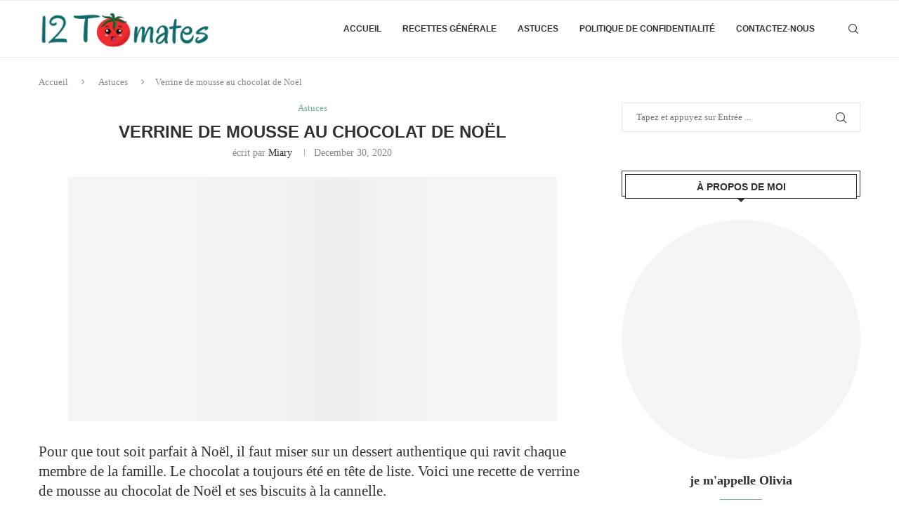

--- FILE ---
content_type: text/html; charset=UTF-8
request_url: https://12tomates.com/verrine-de-mousse-au-chocolat-de-noel/
body_size: 24730
content:
<!DOCTYPE html>
<html lang="en-US">
<head>
	<script data-ad-client="ca-pub-2896624559498594" async src="https://pagead2.googlesyndication.com/pagead/js/adsbygoogle.js" type="pmdelayedscript" data-cfasync="false" data-no-optimize="1" data-no-defer="1" data-no-minify="1" data-rocketlazyloadscript="1"></script>
	<!-- Global site tag (gtag.js) - Google Analytics -->
<script async src="https://www.googletagmanager.com/gtag/js?id=UA-177768836-1" type="pmdelayedscript" data-cfasync="false" data-no-optimize="1" data-no-defer="1" data-no-minify="1" data-rocketlazyloadscript="1"></script>
<script type="pmdelayedscript" data-cfasync="false" data-no-optimize="1" data-no-defer="1" data-no-minify="1" data-rocketlazyloadscript="1">
  window.dataLayer = window.dataLayer || [];
  function gtag(){dataLayer.push(arguments);}
  gtag('js', new Date());

  gtag('config', 'UA-177768836-1');
</script>

	<meta charset="UTF-8">
	<meta http-equiv="X-UA-Compatible" content="IE=edge">
	<meta name="viewport" content="width=device-width, initial-scale=1">
	<link rel="profile" href="https://gmpg.org/xfn/11" />
			<link rel="shortcut icon" href="https://12tomates.com/wp-content/uploads/2020/09/tomatoefavicon.png" type="image/x-icon" />
		<link rel="apple-touch-icon" sizes="180x180" href="https://12tomates.com/wp-content/uploads/2020/09/tomatoefavicon.png">
		<link rel="alternate" type="application/rss+xml" title="12 Tomates RSS Feed" href="https://12tomates.com/feed/" />
	<link rel="alternate" type="application/atom+xml" title="12 Tomates Atom Feed" href="https://12tomates.com/feed/atom/" />
	<link rel="pingback" href="https://12tomates.com/xmlrpc.php" />
	<!--[if lt IE 9]>
	<script src="https://12tomates.com/wp-content/themes/soledad/js/html5.js"></script>
	<![endif]-->
	

<meta http-equiv='x-dns-prefetch-control' content='on'>


<link rel='dns-prefetch' href='//s.gravatar.com' />
<link rel='dns-prefetch' href='//www.google-analytics.com' />
<meta name='robots' content='index, follow, max-image-preview:large, max-snippet:-1, max-video-preview:-1' />
	<style>img:is([sizes="auto" i], [sizes^="auto," i]) { contain-intrinsic-size: 3000px 1500px }</style>
	
	<!-- This site is optimized with the Yoast SEO plugin v25.8 - https://yoast.com/wordpress/plugins/seo/ -->
	<title>Verrine de mousse au chocolat de Noël</title>
	<link rel="canonical" href="https://12tomates.com/verrine-de-mousse-au-chocolat-de-noel/" />
	<meta property="og:locale" content="en_US" />
	<meta property="og:type" content="article" />
	<meta property="og:title" content="Verrine de mousse au chocolat de Noël" />
	<meta property="og:description" content="Pour que tout soit parfait à Noël, il faut miser sur un dessert authentique qui ravit chaque membre de la famille. Le chocolat a toujours été en tête de liste.&hellip;" />
	<meta property="og:url" content="https://12tomates.com/verrine-de-mousse-au-chocolat-de-noel/" />
	<meta property="og:site_name" content="12 Tomates" />
	<meta property="article:published_time" content="2020-12-30T07:59:11+00:00" />
	<meta property="og:image" content="https://12tomates.com/wp-content/uploads/2020/12/Verrine-de-Noel.jpg" />
	<meta property="og:image:width" content="696" />
	<meta property="og:image:height" content="348" />
	<meta property="og:image:type" content="image/jpeg" />
	<meta name="author" content="Miary" />
	<meta name="twitter:card" content="summary_large_image" />
	<meta name="twitter:label1" content="Written by" />
	<meta name="twitter:data1" content="Miary" />
	<meta name="twitter:label2" content="Est. reading time" />
	<meta name="twitter:data2" content="3 minutes" />
	<script type="application/ld+json" class="yoast-schema-graph">{"@context":"https://schema.org","@graph":[{"@type":"WebPage","@id":"https://12tomates.com/verrine-de-mousse-au-chocolat-de-noel/","url":"https://12tomates.com/verrine-de-mousse-au-chocolat-de-noel/","name":"Verrine de mousse au chocolat de Noël","isPartOf":{"@id":"https://12tomates.com/#website"},"primaryImageOfPage":{"@id":"https://12tomates.com/verrine-de-mousse-au-chocolat-de-noel/#primaryimage"},"image":{"@id":"https://12tomates.com/verrine-de-mousse-au-chocolat-de-noel/#primaryimage"},"thumbnailUrl":"https://12tomates.com/wp-content/uploads/2020/12/Verrine-de-Noel.jpg","datePublished":"2020-12-30T07:59:11+00:00","author":{"@id":"https://12tomates.com/#/schema/person/9bd6b2498606b98d5ad5bea2a9181698"},"breadcrumb":{"@id":"https://12tomates.com/verrine-de-mousse-au-chocolat-de-noel/#breadcrumb"},"inLanguage":"en-US","potentialAction":[{"@type":"ReadAction","target":["https://12tomates.com/verrine-de-mousse-au-chocolat-de-noel/"]}]},{"@type":"ImageObject","inLanguage":"en-US","@id":"https://12tomates.com/verrine-de-mousse-au-chocolat-de-noel/#primaryimage","url":"https://12tomates.com/wp-content/uploads/2020/12/Verrine-de-Noel.jpg","contentUrl":"https://12tomates.com/wp-content/uploads/2020/12/Verrine-de-Noel.jpg","width":696,"height":348},{"@type":"BreadcrumbList","@id":"https://12tomates.com/verrine-de-mousse-au-chocolat-de-noel/#breadcrumb","itemListElement":[{"@type":"ListItem","position":1,"name":"Home","item":"https://12tomates.com/"},{"@type":"ListItem","position":2,"name":"Verrine de mousse au chocolat de Noël"}]},{"@type":"WebSite","@id":"https://12tomates.com/#website","url":"https://12tomates.com/","name":"12 Tomates","description":"Pleins De Recettes Approuvées Par La Famille.","potentialAction":[{"@type":"SearchAction","target":{"@type":"EntryPoint","urlTemplate":"https://12tomates.com/?s={search_term_string}"},"query-input":{"@type":"PropertyValueSpecification","valueRequired":true,"valueName":"search_term_string"}}],"inLanguage":"en-US"},{"@type":"Person","@id":"https://12tomates.com/#/schema/person/9bd6b2498606b98d5ad5bea2a9181698","name":"Miary","image":{"@type":"ImageObject","inLanguage":"en-US","@id":"https://12tomates.com/#/schema/person/image/","url":"https://secure.gravatar.com/avatar/c08cd4fc1a0def56f928da617d0c8b256582acb321acb525084d66242652d5a5?s=96&d=mm&r=g","contentUrl":"https://secure.gravatar.com/avatar/c08cd4fc1a0def56f928da617d0c8b256582acb321acb525084d66242652d5a5?s=96&d=mm&r=g","caption":"Miary"}}]}</script>
	<!-- / Yoast SEO plugin. -->



<link rel="alternate" type="application/rss+xml" title="12 Tomates &raquo; Feed" href="https://12tomates.com/feed/" />
<link rel="alternate" type="application/rss+xml" title="12 Tomates &raquo; Comments Feed" href="https://12tomates.com/comments/feed/" />
<link rel="alternate" type="application/rss+xml" title="12 Tomates &raquo; Verrine de mousse au chocolat de Noël Comments Feed" href="https://12tomates.com/verrine-de-mousse-au-chocolat-de-noel/feed/" />
<link data-minify="1" rel='stylesheet' id='wprm-public-css' href='https://12tomates.com/wp-content/cache/min/1/wp-content/plugins/wp-recipe-maker/dist/public-modern.css?ver=1748868300' type='text/css' media='all' />
<link rel='stylesheet' id='wp-block-library-css' href='https://12tomates.com/wp-includes/css/dist/block-library/style.min.css?ver=6.8.3' type='text/css' media='all' />
<style id='wp-block-library-theme-inline-css' type='text/css'>
.wp-block-audio :where(figcaption){color:#555;font-size:13px;text-align:center}.is-dark-theme .wp-block-audio :where(figcaption){color:#ffffffa6}.wp-block-audio{margin:0 0 1em}.wp-block-code{border:1px solid #ccc;border-radius:4px;font-family:Menlo,Consolas,monaco,monospace;padding:.8em 1em}.wp-block-embed :where(figcaption){color:#555;font-size:13px;text-align:center}.is-dark-theme .wp-block-embed :where(figcaption){color:#ffffffa6}.wp-block-embed{margin:0 0 1em}.blocks-gallery-caption{color:#555;font-size:13px;text-align:center}.is-dark-theme .blocks-gallery-caption{color:#ffffffa6}:root :where(.wp-block-image figcaption){color:#555;font-size:13px;text-align:center}.is-dark-theme :root :where(.wp-block-image figcaption){color:#ffffffa6}.wp-block-image{margin:0 0 1em}.wp-block-pullquote{border-bottom:4px solid;border-top:4px solid;color:currentColor;margin-bottom:1.75em}.wp-block-pullquote cite,.wp-block-pullquote footer,.wp-block-pullquote__citation{color:currentColor;font-size:.8125em;font-style:normal;text-transform:uppercase}.wp-block-quote{border-left:.25em solid;margin:0 0 1.75em;padding-left:1em}.wp-block-quote cite,.wp-block-quote footer{color:currentColor;font-size:.8125em;font-style:normal;position:relative}.wp-block-quote:where(.has-text-align-right){border-left:none;border-right:.25em solid;padding-left:0;padding-right:1em}.wp-block-quote:where(.has-text-align-center){border:none;padding-left:0}.wp-block-quote.is-large,.wp-block-quote.is-style-large,.wp-block-quote:where(.is-style-plain){border:none}.wp-block-search .wp-block-search__label{font-weight:700}.wp-block-search__button{border:1px solid #ccc;padding:.375em .625em}:where(.wp-block-group.has-background){padding:1.25em 2.375em}.wp-block-separator.has-css-opacity{opacity:.4}.wp-block-separator{border:none;border-bottom:2px solid;margin-left:auto;margin-right:auto}.wp-block-separator.has-alpha-channel-opacity{opacity:1}.wp-block-separator:not(.is-style-wide):not(.is-style-dots){width:100px}.wp-block-separator.has-background:not(.is-style-dots){border-bottom:none;height:1px}.wp-block-separator.has-background:not(.is-style-wide):not(.is-style-dots){height:2px}.wp-block-table{margin:0 0 1em}.wp-block-table td,.wp-block-table th{word-break:normal}.wp-block-table :where(figcaption){color:#555;font-size:13px;text-align:center}.is-dark-theme .wp-block-table :where(figcaption){color:#ffffffa6}.wp-block-video :where(figcaption){color:#555;font-size:13px;text-align:center}.is-dark-theme .wp-block-video :where(figcaption){color:#ffffffa6}.wp-block-video{margin:0 0 1em}:root :where(.wp-block-template-part.has-background){margin-bottom:0;margin-top:0;padding:1.25em 2.375em}
</style>
<style id='classic-theme-styles-inline-css' type='text/css'>
/*! This file is auto-generated */
.wp-block-button__link{color:#fff;background-color:#32373c;border-radius:9999px;box-shadow:none;text-decoration:none;padding:calc(.667em + 2px) calc(1.333em + 2px);font-size:1.125em}.wp-block-file__button{background:#32373c;color:#fff;text-decoration:none}
</style>
<link rel='stylesheet' id='quads-style-css-css' href='https://12tomates.com/wp-content/plugins/quick-adsense-reloaded/includes/gutenberg/dist/blocks.style.build.css?ver=2.0.93' type='text/css' media='all' />
<style id='block-soledad-style-inline-css' type='text/css'>
.pchead-e-block{--pcborder-cl:#dedede;--pcaccent-cl:#6eb48c}.heading1-style-1>h1,.heading1-style-2>h1,.heading2-style-1>h2,.heading2-style-2>h2,.heading3-style-1>h3,.heading3-style-2>h3,.heading4-style-1>h4,.heading4-style-2>h4,.heading5-style-1>h5,.heading5-style-2>h5{padding-bottom:8px;border-bottom:1px solid var(--pcborder-cl);overflow:hidden}.heading1-style-2>h1,.heading2-style-2>h2,.heading3-style-2>h3,.heading4-style-2>h4,.heading5-style-2>h5{border-bottom-width:0;position:relative}.heading1-style-2>h1:before,.heading2-style-2>h2:before,.heading3-style-2>h3:before,.heading4-style-2>h4:before,.heading5-style-2>h5:before{content:'';width:50px;height:2px;bottom:0;left:0;z-index:2;background:var(--pcaccent-cl);position:absolute}.heading1-style-2>h1:after,.heading2-style-2>h2:after,.heading3-style-2>h3:after,.heading4-style-2>h4:after,.heading5-style-2>h5:after{content:'';width:100%;height:2px;bottom:0;left:20px;z-index:1;background:var(--pcborder-cl);position:absolute}.heading1-style-3>h1,.heading1-style-4>h1,.heading2-style-3>h2,.heading2-style-4>h2,.heading3-style-3>h3,.heading3-style-4>h3,.heading4-style-3>h4,.heading4-style-4>h4,.heading5-style-3>h5,.heading5-style-4>h5{position:relative;padding-left:20px}.heading1-style-3>h1:before,.heading1-style-4>h1:before,.heading2-style-3>h2:before,.heading2-style-4>h2:before,.heading3-style-3>h3:before,.heading3-style-4>h3:before,.heading4-style-3>h4:before,.heading4-style-4>h4:before,.heading5-style-3>h5:before,.heading5-style-4>h5:before{width:10px;height:100%;content:'';position:absolute;top:0;left:0;bottom:0;background:var(--pcaccent-cl)}.heading1-style-4>h1,.heading2-style-4>h2,.heading3-style-4>h3,.heading4-style-4>h4,.heading5-style-4>h5{padding:10px 20px;background:#f1f1f1}.heading1-style-5>h1,.heading2-style-5>h2,.heading3-style-5>h3,.heading4-style-5>h4,.heading5-style-5>h5{position:relative;z-index:1}.heading1-style-5>h1:before,.heading2-style-5>h2:before,.heading3-style-5>h3:before,.heading4-style-5>h4:before,.heading5-style-5>h5:before{content:"";position:absolute;left:0;bottom:0;width:200px;height:50%;transform:skew(-25deg) translateX(0);background:var(--pcaccent-cl);z-index:-1;opacity:.4}.heading1-style-6>h1,.heading2-style-6>h2,.heading3-style-6>h3,.heading4-style-6>h4,.heading5-style-6>h5{text-decoration:underline;text-underline-offset:2px;text-decoration-thickness:4px;text-decoration-color:var(--pcaccent-cl)}
</style>
<link data-minify="1" rel='stylesheet' id='penci-review-css' href='https://12tomates.com/wp-content/cache/min/1/wp-content/plugins/penci-review/css/style.css?ver=1748868300' type='text/css' media='all' />

<link rel='stylesheet' id='penci-soledad-parent-style-css' href='https://12tomates.com/wp-content/themes/soledad/style.css?ver=6.8.3' type='text/css' media='all' />
<link data-minify="1" rel='stylesheet' id='penci-main-style-css' href='https://12tomates.com/wp-content/cache/min/1/wp-content/themes/soledad/main.css?ver=1748868300' type='text/css' media='all' />
<link data-minify="1" rel='stylesheet' id='penci-swiper-bundle-css' href='https://12tomates.com/wp-content/cache/min/1/wp-content/themes/soledad/css/swiper-bundle.min.css?ver=1748868300' type='text/css' media='all' />
<link data-minify="1" rel='stylesheet' id='penci-font-awesomeold-css' href='https://12tomates.com/wp-content/cache/min/1/wp-content/themes/soledad/css/font-awesome.4.7.0.swap.min.css?ver=1748868300' type='text/css' media='all' />
<link data-minify="1" rel='stylesheet' id='penci_icon-css' href='https://12tomates.com/wp-content/cache/min/1/wp-content/themes/soledad/css/penci-icon.css?ver=1748868300' type='text/css' media='all' />
<link rel='stylesheet' id='penci_style-css' href='https://12tomates.com/wp-content/themes/soledad-child/style.css?ver=8.6.6' type='text/css' media='all' />
<link data-minify="1" rel='stylesheet' id='penci_social_counter-css' href='https://12tomates.com/wp-content/cache/min/1/wp-content/themes/soledad/css/social-counter.css?ver=1748868300' type='text/css' media='all' />
<link data-minify="1" rel='stylesheet' id='penci-recipe-css-css' href='https://12tomates.com/wp-content/cache/min/1/wp-content/plugins/penci-recipe/css/recipe.css?ver=1748868300' type='text/css' media='all' />
<script type="text/javascript" src="https://12tomates.com/wp-includes/js/jquery/jquery.min.js?ver=3.7.1" id="jquery-core-js"></script>
<script type="text/javascript" src="https://12tomates.com/wp-includes/js/jquery/jquery-migrate.min.js?ver=3.4.1" id="jquery-migrate-js" defer></script>
<link rel="https://api.w.org/" href="https://12tomates.com/wp-json/" /><link rel="alternate" title="JSON" type="application/json" href="https://12tomates.com/wp-json/wp/v2/posts/578" /><link rel="EditURI" type="application/rsd+xml" title="RSD" href="https://12tomates.com/xmlrpc.php?rsd" />
<link rel='shortlink' href='https://12tomates.com/?p=578' />
    <style type="text/css">
                                                                                                                                            </style>
	<style type="text/css"> .tippy-box[data-theme~="wprm"] { background-color: #333333; color: #FFFFFF; } .tippy-box[data-theme~="wprm"][data-placement^="top"] > .tippy-arrow::before { border-top-color: #333333; } .tippy-box[data-theme~="wprm"][data-placement^="bottom"] > .tippy-arrow::before { border-bottom-color: #333333; } .tippy-box[data-theme~="wprm"][data-placement^="left"] > .tippy-arrow::before { border-left-color: #333333; } .tippy-box[data-theme~="wprm"][data-placement^="right"] > .tippy-arrow::before { border-right-color: #333333; } .tippy-box[data-theme~="wprm"] a { color: #FFFFFF; } .wprm-comment-rating svg { width: 18px !important; height: 18px !important; } img.wprm-comment-rating { width: 90px !important; height: 18px !important; } body { --comment-rating-star-color: #343434; } body { --wprm-popup-font-size: 16px; } body { --wprm-popup-background: #ffffff; } body { --wprm-popup-title: #000000; } body { --wprm-popup-content: #444444; } body { --wprm-popup-button-background: #444444; } body { --wprm-popup-button-text: #ffffff; }</style><style type="text/css">.wprm-glossary-term {color: #5A822B;text-decoration: underline;cursor: help;}</style><style type="text/css">.wprm-recipe-template-snippet-basic-buttons {
    font-family: inherit; /* wprm_font_family type=font */
    font-size: 0.9em; /* wprm_font_size type=font_size */
    text-align: center; /* wprm_text_align type=align */
    margin-top: 0px; /* wprm_margin_top type=size */
    margin-bottom: 10px; /* wprm_margin_bottom type=size */
}
.wprm-recipe-template-snippet-basic-buttons a  {
    margin: 5px; /* wprm_margin_button type=size */
    margin: 5px; /* wprm_margin_button type=size */
}

.wprm-recipe-template-snippet-basic-buttons a:first-child {
    margin-left: 0;
}
.wprm-recipe-template-snippet-basic-buttons a:last-child {
    margin-right: 0;
}.wprm-recipe-template-chic {
    margin: 20px auto;
    background-color: #fafafa; /* wprm_background type=color */
    font-family: -apple-system, BlinkMacSystemFont, "Segoe UI", Roboto, Oxygen-Sans, Ubuntu, Cantarell, "Helvetica Neue", sans-serif; /* wprm_main_font_family type=font */
    font-size: 0.9em; /* wprm_main_font_size type=font_size */
    line-height: 1.5em; /* wprm_main_line_height type=font_size */
    color: #333333; /* wprm_main_text type=color */
    max-width: 650px; /* wprm_max_width type=size */
}
.wprm-recipe-template-chic a {
    color: #3498db; /* wprm_link type=color */
}
.wprm-recipe-template-chic p, .wprm-recipe-template-chic li {
    font-family: -apple-system, BlinkMacSystemFont, "Segoe UI", Roboto, Oxygen-Sans, Ubuntu, Cantarell, "Helvetica Neue", sans-serif; /* wprm_main_font_family type=font */
    font-size: 1em !important;
    line-height: 1.5em !important; /* wprm_main_line_height type=font_size */
}
.wprm-recipe-template-chic li {
    margin: 0 0 0 32px !important;
    padding: 0 !important;
}
.rtl .wprm-recipe-template-chic li {
    margin: 0 32px 0 0 !important;
}
.wprm-recipe-template-chic ol, .wprm-recipe-template-chic ul {
    margin: 0 !important;
    padding: 0 !important;
}
.wprm-recipe-template-chic br {
    display: none;
}
.wprm-recipe-template-chic .wprm-recipe-name,
.wprm-recipe-template-chic .wprm-recipe-header {
    font-family: -apple-system, BlinkMacSystemFont, "Segoe UI", Roboto, Oxygen-Sans, Ubuntu, Cantarell, "Helvetica Neue", sans-serif; /* wprm_header_font_family type=font */
    color: #000000; /* wprm_header_text type=color */
    line-height: 1.3em; /* wprm_header_line_height type=font_size */
}
.wprm-recipe-template-chic .wprm-recipe-header * {
    font-family: -apple-system, BlinkMacSystemFont, "Segoe UI", Roboto, Oxygen-Sans, Ubuntu, Cantarell, "Helvetica Neue", sans-serif; /* wprm_main_font_family type=font */
}
.wprm-recipe-template-chic h1,
.wprm-recipe-template-chic h2,
.wprm-recipe-template-chic h3,
.wprm-recipe-template-chic h4,
.wprm-recipe-template-chic h5,
.wprm-recipe-template-chic h6 {
    font-family: -apple-system, BlinkMacSystemFont, "Segoe UI", Roboto, Oxygen-Sans, Ubuntu, Cantarell, "Helvetica Neue", sans-serif; /* wprm_header_font_family type=font */
    color: #212121; /* wprm_header_text type=color */
    line-height: 1.3em; /* wprm_header_line_height type=font_size */
    margin: 0 !important;
    padding: 0 !important;
}
.wprm-recipe-template-chic .wprm-recipe-header {
    margin-top: 1.2em !important;
}
.wprm-recipe-template-chic h1 {
    font-size: 2em; /* wprm_h1_size type=font_size */
}
.wprm-recipe-template-chic h2 {
    font-size: 1.8em; /* wprm_h2_size type=font_size */
}
.wprm-recipe-template-chic h3 {
    font-size: 1.2em; /* wprm_h3_size type=font_size */
}
.wprm-recipe-template-chic h4 {
    font-size: 1em; /* wprm_h4_size type=font_size */
}
.wprm-recipe-template-chic h5 {
    font-size: 1em; /* wprm_h5_size type=font_size */
}
.wprm-recipe-template-chic h6 {
    font-size: 1em; /* wprm_h6_size type=font_size */
}.wprm-recipe-template-chic {
    font-size: 1em; /* wprm_main_font_size type=font_size */
	border-style: solid; /* wprm_border_style type=border */
	border-width: 1px; /* wprm_border_width type=size */
	border-color: #E0E0E0; /* wprm_border type=color */
    padding: 10px;
    background-color: #ffffff; /* wprm_background type=color */
    max-width: 950px; /* wprm_max_width type=size */
}
.wprm-recipe-template-chic a {
    color: #5A822B; /* wprm_link type=color */
}
.wprm-recipe-template-chic .wprm-recipe-name {
    line-height: 1.3em;
    font-weight: bold;
}
.wprm-recipe-template-chic .wprm-template-chic-buttons {
	clear: both;
    font-size: 0.9em;
    text-align: center;
}
.wprm-recipe-template-chic .wprm-template-chic-buttons .wprm-recipe-icon {
    margin-right: 5px;
}
.wprm-recipe-template-chic .wprm-recipe-header {
	margin-bottom: 0.5em !important;
}
.wprm-recipe-template-chic .wprm-nutrition-label-container {
	font-size: 0.9em;
}
.wprm-recipe-template-chic .wprm-call-to-action {
	border-radius: 3px;
}.wprm-recipe-template-compact-howto {
    margin: 20px auto;
    background-color: #fafafa; /* wprm_background type=color */
    font-family: -apple-system, BlinkMacSystemFont, "Segoe UI", Roboto, Oxygen-Sans, Ubuntu, Cantarell, "Helvetica Neue", sans-serif; /* wprm_main_font_family type=font */
    font-size: 0.9em; /* wprm_main_font_size type=font_size */
    line-height: 1.5em; /* wprm_main_line_height type=font_size */
    color: #333333; /* wprm_main_text type=color */
    max-width: 650px; /* wprm_max_width type=size */
}
.wprm-recipe-template-compact-howto a {
    color: #3498db; /* wprm_link type=color */
}
.wprm-recipe-template-compact-howto p, .wprm-recipe-template-compact-howto li {
    font-family: -apple-system, BlinkMacSystemFont, "Segoe UI", Roboto, Oxygen-Sans, Ubuntu, Cantarell, "Helvetica Neue", sans-serif; /* wprm_main_font_family type=font */
    font-size: 1em !important;
    line-height: 1.5em !important; /* wprm_main_line_height type=font_size */
}
.wprm-recipe-template-compact-howto li {
    margin: 0 0 0 32px !important;
    padding: 0 !important;
}
.rtl .wprm-recipe-template-compact-howto li {
    margin: 0 32px 0 0 !important;
}
.wprm-recipe-template-compact-howto ol, .wprm-recipe-template-compact-howto ul {
    margin: 0 !important;
    padding: 0 !important;
}
.wprm-recipe-template-compact-howto br {
    display: none;
}
.wprm-recipe-template-compact-howto .wprm-recipe-name,
.wprm-recipe-template-compact-howto .wprm-recipe-header {
    font-family: -apple-system, BlinkMacSystemFont, "Segoe UI", Roboto, Oxygen-Sans, Ubuntu, Cantarell, "Helvetica Neue", sans-serif; /* wprm_header_font_family type=font */
    color: #000000; /* wprm_header_text type=color */
    line-height: 1.3em; /* wprm_header_line_height type=font_size */
}
.wprm-recipe-template-compact-howto .wprm-recipe-header * {
    font-family: -apple-system, BlinkMacSystemFont, "Segoe UI", Roboto, Oxygen-Sans, Ubuntu, Cantarell, "Helvetica Neue", sans-serif; /* wprm_main_font_family type=font */
}
.wprm-recipe-template-compact-howto h1,
.wprm-recipe-template-compact-howto h2,
.wprm-recipe-template-compact-howto h3,
.wprm-recipe-template-compact-howto h4,
.wprm-recipe-template-compact-howto h5,
.wprm-recipe-template-compact-howto h6 {
    font-family: -apple-system, BlinkMacSystemFont, "Segoe UI", Roboto, Oxygen-Sans, Ubuntu, Cantarell, "Helvetica Neue", sans-serif; /* wprm_header_font_family type=font */
    color: #212121; /* wprm_header_text type=color */
    line-height: 1.3em; /* wprm_header_line_height type=font_size */
    margin: 0 !important;
    padding: 0 !important;
}
.wprm-recipe-template-compact-howto .wprm-recipe-header {
    margin-top: 1.2em !important;
}
.wprm-recipe-template-compact-howto h1 {
    font-size: 2em; /* wprm_h1_size type=font_size */
}
.wprm-recipe-template-compact-howto h2 {
    font-size: 1.8em; /* wprm_h2_size type=font_size */
}
.wprm-recipe-template-compact-howto h3 {
    font-size: 1.2em; /* wprm_h3_size type=font_size */
}
.wprm-recipe-template-compact-howto h4 {
    font-size: 1em; /* wprm_h4_size type=font_size */
}
.wprm-recipe-template-compact-howto h5 {
    font-size: 1em; /* wprm_h5_size type=font_size */
}
.wprm-recipe-template-compact-howto h6 {
    font-size: 1em; /* wprm_h6_size type=font_size */
}.wprm-recipe-template-compact-howto {
	border-style: solid; /* wprm_border_style type=border */
	border-width: 1px; /* wprm_border_width type=size */
	border-color: #777777; /* wprm_border type=color */
	border-radius: 0px; /* wprm_border_radius type=size */
	padding: 10px;
}.wprm-recipe-template-meadow {
    margin: 20px auto;
    background-color: #ffffff; /* wprm_background type=color */
    font-family: "Inter", sans-serif; /* wprm_main_font_family type=font */
    font-size: 16px; /* wprm_main_font_size type=font_size */
    line-height: 1.5em; /* wprm_main_line_height type=font_size */
    color: #000000; /* wprm_main_text type=color */
    max-width: 1600px; /* wprm_max_width type=size */

    --meadow-accent-color: #747B2D; /* wprm_accent_color type=color */
    --meadow-main-background-color: #F3F4EC; /* wprm_main_background_color type=color */

    border: 0;
    border-top: 1px solid var(--meadow-accent-color);

    --meadow-list-border-color: #DEB538; /* wprm_list_border_color type=color */
}
.wprm-recipe-template-meadow a {
    color: #000000; /* wprm_link type=color */
}
.wprm-recipe-template-meadow p, .wprm-recipe-template-meadow li {
    font-family: "Inter", sans-serif; /* wprm_main_font_family type=font */
    font-size: 1em;
    line-height: 1.5em; /* wprm_main_line_height type=font_size */
}
.wprm-recipe-template-meadow li {
    margin: 0 0 0 32px;
    padding: 0;
}
.rtl .wprm-recipe-template-meadow li {
    margin: 0 32px 0 0;
}
.wprm-recipe-template-meadow ol, .wprm-recipe-template-meadow ul {
    margin: 0;
    padding: 0;
}
.wprm-recipe-template-meadow br {
    display: none;
}
.wprm-recipe-template-meadow .wprm-recipe-name,
.wprm-recipe-template-meadow .wprm-recipe-header {
    font-family: "Gloock", serif; /* wprm_header_font_family type=font */
    color: #1e1e1e; /* wprm_header_text type=color */
    line-height: 1.3em; /* wprm_header_line_height type=font_size */
}
.wprm-recipe-template-meadow .wprm-recipe-header * {
    font-family: "Inter", sans-serif; /* wprm_main_font_family type=font */
}
.wprm-recipe-template-meadow h1,
.wprm-recipe-template-meadow h2,
.wprm-recipe-template-meadow h3,
.wprm-recipe-template-meadow h4,
.wprm-recipe-template-meadow h5,
.wprm-recipe-template-meadow h6 {
    font-family: "Gloock", serif; /* wprm_header_font_family type=font */
    color: #1e1e1e; /* wprm_header_text type=color */
    line-height: 1.3em; /* wprm_header_line_height type=font_size */
    margin: 0;
    padding: 0;
}
.wprm-recipe-template-meadow .wprm-recipe-header {
    margin-top: 1.2em;
}
.wprm-recipe-template-meadow h1 {
    font-size: 2.2em; /* wprm_h1_size type=font_size */
}
.wprm-recipe-template-meadow h2 {
    font-size: 2.2em; /* wprm_h2_size type=font_size */
}
.wprm-recipe-template-meadow h3 {
    font-size: 1.8em; /* wprm_h3_size type=font_size */
}
.wprm-recipe-template-meadow h4 {
    font-size: 1em; /* wprm_h4_size type=font_size */
}
.wprm-recipe-template-meadow h5 {
    font-size: 1em; /* wprm_h5_size type=font_size */
}
.wprm-recipe-template-meadow h6 {
    font-size: 1em; /* wprm_h6_size type=font_size */
}
.wprm-recipe-template-meadow .meadow-header-meta {
    max-width: 800px;
    margin: 0 auto;
}</style><script src="//pagead2.googlesyndication.com/pagead/js/adsbygoogle.js" type="pmdelayedscript" data-cfasync="false" data-no-optimize="1" data-no-defer="1" data-no-minify="1" data-rocketlazyloadscript="1"></script><script type="pmdelayedscript" data-cfasync="false" data-no-optimize="1" data-no-defer="1" data-no-minify="1" data-rocketlazyloadscript="1">document.cookie = 'quads_browser_width='+screen.width;</script><style id="penci-custom-style" type="text/css">body{ --pcbg-cl: #fff; --pctext-cl: #313131; --pcborder-cl: #dedede; --pcheading-cl: #313131; --pcmeta-cl: #888888; --pcaccent-cl: #6eb48c; --pcbody-font: 'PT Serif', serif; --pchead-font: 'Raleway', sans-serif; --pchead-wei: bold; --pcava_bdr:10px;--pcajs_fvw:470px;--pcajs_fvmw:220px; } .single.penci-body-single-style-5 #header, .single.penci-body-single-style-6 #header, .single.penci-body-single-style-10 #header, .single.penci-body-single-style-5 .pc-wrapbuilder-header, .single.penci-body-single-style-6 .pc-wrapbuilder-header, .single.penci-body-single-style-10 .pc-wrapbuilder-header { --pchd-mg: 40px; } .fluid-width-video-wrapper > div { position: absolute; left: 0; right: 0; top: 0; width: 100%; height: 100%; } .yt-video-place { position: relative; text-align: center; } .yt-video-place.embed-responsive .start-video { display: block; top: 0; left: 0; bottom: 0; right: 0; position: absolute; transform: none; } .yt-video-place.embed-responsive .start-video img { margin: 0; padding: 0; top: 50%; display: inline-block; position: absolute; left: 50%; transform: translate(-50%, -50%); width: 68px; height: auto; } .mfp-bg { top: 0; left: 0; width: 100%; height: 100%; z-index: 9999999; overflow: hidden; position: fixed; background: #0b0b0b; opacity: .8; filter: alpha(opacity=80) } .mfp-wrap { top: 0; left: 0; width: 100%; height: 100%; z-index: 9999999; position: fixed; outline: none !important; -webkit-backface-visibility: hidden } .penci-hide-tagupdated{ display: none !important; } .featured-area.featured-style-42 .item-inner-content, .featured-style-41 .swiper-slide, .slider-40-wrapper .nav-thumb-creative .thumb-container:after,.penci-slider44-t-item:before,.penci-slider44-main-wrapper .item, .featured-area .penci-image-holder, .featured-area .penci-slider4-overlay, .featured-area .penci-slide-overlay .overlay-link, .featured-style-29 .featured-slider-overlay, .penci-slider38-overlay{ border-radius: ; -webkit-border-radius: ; } .penci-featured-content-right:before{ border-top-right-radius: ; border-bottom-right-radius: ; } .penci-flat-overlay .penci-slide-overlay .penci-mag-featured-content:before{ border-bottom-left-radius: ; border-bottom-right-radius: ; } .container-single .post-image{ border-radius: ; -webkit-border-radius: ; } .penci-mega-post-inner, .penci-mega-thumbnail .penci-image-holder{ border-radius: ; -webkit-border-radius: ; } #penci-login-popup:before{ opacity: ; } .penci-header-signup-form { padding-top: px; padding-bottom: px; } .penci-slide-overlay .overlay-link, .penci-slider38-overlay, .penci-flat-overlay .penci-slide-overlay .penci-mag-featured-content:before, .slider-40-wrapper .list-slider-creative .item-slider-creative .img-container:before { opacity: ; } .penci-item-mag:hover .penci-slide-overlay .overlay-link, .featured-style-38 .item:hover .penci-slider38-overlay, .penci-flat-overlay .penci-item-mag:hover .penci-slide-overlay .penci-mag-featured-content:before { opacity: ; } .penci-featured-content .featured-slider-overlay { opacity: ; } .slider-40-wrapper .list-slider-creative .item-slider-creative:hover .img-container:before { opacity:; } .featured-style-29 .featured-slider-overlay { opacity: ; } .penci-grid li.typography-style .overlay-typography { opacity: ; } .penci-grid li.typography-style:hover .overlay-typography { opacity: ; } .post-entry, .post-entry p, .wpb_text_column p, .woocommerce .page-description p{font-size:21px;} .home-featured-cat-content .mag-photo .mag-overlay-photo { opacity: ; } .home-featured-cat-content .mag-photo:hover .mag-overlay-photo { opacity: ; } .inner-item-portfolio:hover .penci-portfolio-thumbnail a:after { opacity: ; } body { --pcdm_btnbg: rgba(0, 0, 0, .1); --pcdm_btnd: #666; --pcdm_btndbg: #fff; --pcdm_btnn: var(--pctext-cl); --pcdm_btnnbg: var(--pcbg-cl); } body.pcdm-enable { --pcbg-cl: #000000; --pcbg-l-cl: #1a1a1a; --pcbg-d-cl: #000000; --pctext-cl: #fff; --pcborder-cl: #313131; --pcborders-cl: #3c3c3c; --pcheading-cl: rgba(255,255,255,0.9); --pcmeta-cl: #999999; --pcl-cl: #fff; --pclh-cl: #6eb48c; --pcaccent-cl: #6eb48c; background-color: var(--pcbg-cl); color: var(--pctext-cl); } body.pcdark-df.pcdm-enable.pclight-mode { --pcbg-cl: #fff; --pctext-cl: #313131; --pcborder-cl: #dedede; --pcheading-cl: #313131; --pcmeta-cl: #888888; --pcaccent-cl: #6eb48c; }</style>        <link rel="shortcut icon" href="https://12tomates.com/wp-content/uploads/2020/09/tomatoefavicon.png"
              type="image/x-icon"/>
        <link rel="apple-touch-icon" sizes="180x180" href="https://12tomates.com/wp-content/uploads/2020/09/tomatoefavicon.png">
	<script type="pmdelayedscript" data-cfasync="false" data-no-optimize="1" data-no-defer="1" data-no-minify="1" data-rocketlazyloadscript="1">
var penciBlocksArray=[];
var portfolioDataJs = portfolioDataJs || [];var PENCILOCALCACHE = {};
		(function () {
				"use strict";
		
				PENCILOCALCACHE = {
					data: {},
					remove: function ( ajaxFilterItem ) {
						delete PENCILOCALCACHE.data[ajaxFilterItem];
					},
					exist: function ( ajaxFilterItem ) {
						return PENCILOCALCACHE.data.hasOwnProperty( ajaxFilterItem ) && PENCILOCALCACHE.data[ajaxFilterItem] !== null;
					},
					get: function ( ajaxFilterItem ) {
						return PENCILOCALCACHE.data[ajaxFilterItem];
					},
					set: function ( ajaxFilterItem, cachedData ) {
						PENCILOCALCACHE.remove( ajaxFilterItem );
						PENCILOCALCACHE.data[ajaxFilterItem] = cachedData;
					}
				};
			}
		)();function penciBlock() {
		    this.atts_json = '';
		    this.content = '';
		}</script>
<script type="application/ld+json">{
    "@context": "https:\/\/schema.org\/",
    "@type": "organization",
    "@id": "#organization",
    "logo": {
        "@type": "ImageObject",
        "url": "https:\/\/12tomates.com\/wp-content\/uploads\/2020\/09\/12tomates-copie.png"
    },
    "url": "https:\/\/12tomates.com\/",
    "name": "12 Tomates",
    "description": "Pleins De Recettes Approuv\u00e9es Par La Famille."
}</script><script type="application/ld+json">{
    "@context": "https:\/\/schema.org\/",
    "@type": "WebSite",
    "name": "12 Tomates",
    "alternateName": "Pleins De Recettes Approuv\u00e9es Par La Famille.",
    "url": "https:\/\/12tomates.com\/"
}</script><script type="application/ld+json">{
    "@context": "https:\/\/schema.org\/",
    "@type": "BlogPosting",
    "headline": "Verrine de mousse au chocolat de No\u00ebl",
    "description": "Pour que tout soit parfait \u00e0 No\u00ebl, il faut miser sur un dessert authentique qui ravit chaque membre de la famille. Le chocolat a toujours \u00e9t\u00e9 en t\u00eate de liste.&hellip;",
    "datePublished": "2020-12-30T07:59:11+00:00",
    "datemodified": "2020-12-30T07:59:11+00:00",
    "mainEntityOfPage": "https:\/\/12tomates.com\/verrine-de-mousse-au-chocolat-de-noel\/",
    "image": {
        "@type": "ImageObject",
        "url": "https:\/\/12tomates.com\/wp-content\/uploads\/2020\/12\/Verrine-de-Noel.jpg",
        "width": 696,
        "height": 348
    },
    "publisher": {
        "@type": "Organization",
        "name": "12 Tomates",
        "logo": {
            "@type": "ImageObject",
            "url": "https:\/\/12tomates.com\/wp-content\/uploads\/2020\/09\/12tomates-copie.png"
        }
    },
    "author": {
        "@type": "Person",
        "@id": "#person-Miary",
        "name": "Miary",
        "url": "https:\/\/12tomates.com\/author\/miary\/"
    }
}</script><script type="application/ld+json">{
    "@context": "https:\/\/schema.org\/",
    "@type": "BreadcrumbList",
    "itemListElement": [
        {
            "@type": "ListItem",
            "position": 1,
            "item": {
                "@id": "https:\/\/12tomates.com",
                "name": "Accueil"
            }
        },
        {
            "@type": "ListItem",
            "position": 2,
            "item": {
                "@id": "https:\/\/12tomates.com\/category\/astuces\/",
                "name": "Astuces"
            }
        },
        {
            "@type": "ListItem",
            "position": 3,
            "item": {
                "@id": "https:\/\/12tomates.com\/verrine-de-mousse-au-chocolat-de-noel\/",
                "name": "Verrine de mousse au chocolat de No\u00ebl"
            }
        }
    ]
}</script>	<style type="text/css">
																																																																																																			</style>
		<script type="pmdelayedscript" data-perfmatters-type="text/javascript" data-cfasync="false" data-no-optimize="1" data-no-defer="1" data-no-minify="1" data-rocketlazyloadscript="1">
  window._taboola = window._taboola || [];
  _taboola.push({article:'auto'});
  !function (e, f, u, i) {
    if (!document.getElementById(i)){
      e.async = 1;
      e.src = u;
      e.id = i;
      f.parentNode.insertBefore(e, f);
    }
  }(document.createElement('script'),
  document.getElementsByTagName('script')[0],
  '//cdn.taboola.com/libtrc/skinnypoints-12tomatoes/loader.js',
  'tb_loader_script');
  if(window.performance && typeof window.performance.mark == 'function')
    {window.performance.mark('tbl_ic');}
</script>
<meta name="generator" content="WP Rocket 3.18.3" data-wpr-features="wpr_minify_css" />
</head>

<body class="wp-singular post-template-default single single-post postid-578 single-format-standard wp-theme-soledad wp-child-theme-soledad-child penci-disable-desc-collapse soledad-ver-8-6-6 pclight-mode penci-show-pthumb pcmn-drdw-style-slide_down pchds-default">
    <a href="#" id="close-sidebar-nav"
       class="header-6 mstyle-default"><i class="penci-faicon fa fa-close" ></i></a>
    <nav id="sidebar-nav" class="header-6 mstyle-default" role="navigation"
	     itemscope
         itemtype="https://schema.org/SiteNavigationElement">

		                <div id="sidebar-nav-logo">
											                            <a href="https://12tomates.com/"><img
                                        class="penci-lazy penci-limg"                                         src="data:image/svg+xml,%3Csvg%20xmlns=&#039;http://www.w3.org/2000/svg&#039;%20viewBox=&#039;0%200%20266%2060&#039;%3E%3C/svg%3E"
                                        width="266"
                                        height="60"
                                        data-src="https://12tomates.com/wp-content/uploads/2020/09/12tomates-copie.png"
                                        data-lightlogo="https://12tomates.com/wp-content/uploads/2020/09/12tomates-copie.png"
                                        alt="12 Tomates"/></a>
											                </div>
			
			                <div class="header-social sidebar-nav-social">
					<div class="inner-header-social">
				<a href="https://www.facebook.com/Cest-Dlicieux-292124051419790/" aria-label="Facebook"  rel="noreferrer" target="_blank"><i class="penci-faicon fa fa-facebook" ></i></a>
						<a href="https://contact@12tomates.com" aria-label="Email" rel="noreferrer" target="_blank"><i class="penci-faicon fa fa-envelope" ></i></a>
			</div>
                </div>
			
			
			<ul id="menu-main-menu" class="menu"><li id="menu-item-16" class="menu-item menu-item-type-custom menu-item-object-custom menu-item-home menu-item-16"><a href="https://12tomates.com/">Accueil</a></li>
<li id="menu-item-116" class="menu-item menu-item-type-taxonomy menu-item-object-category menu-item-116"><a href="https://12tomates.com/category/recettes-generale/">Recettes Générale</a></li>
<li id="menu-item-172" class="menu-item menu-item-type-taxonomy menu-item-object-category current-post-ancestor current-menu-parent current-post-parent menu-item-172"><a href="https://12tomates.com/category/astuces/">Astuces</a></li>
<li id="menu-item-33" class="menu-item menu-item-type-post_type menu-item-object-page menu-item-33"><a href="https://12tomates.com/politique-de-confidentialite/">Politique de Confidentialité</a></li>
<li id="menu-item-32" class="menu-item menu-item-type-post_type menu-item-object-page menu-item-32"><a href="https://12tomates.com/contactez-nous/">Contactez-nous</a></li>
</ul>    </nav>
<div class="wrapper-boxed header-style-header-6">
<div class="penci-header-wrap"><header id="header" class="header-header-6 has-bottom-line" itemscope="itemscope" itemtype="https://schema.org/WPHeader">
							<nav id="navigation" class="header-layout-bottom header-6 menu-style-1" role="navigation" itemscope itemtype="https://schema.org/SiteNavigationElement">
            <div class="container">
                <div class="button-menu-mobile header-6"><svg width=18px height=18px viewBox="0 0 512 384" version=1.1 xmlns=http://www.w3.org/2000/svg xmlns:xlink=http://www.w3.org/1999/xlink><g stroke=none stroke-width=1 fill-rule=evenodd><g transform="translate(0.000000, 0.250080)"><rect x=0 y=0 width=512 height=62></rect><rect x=0 y=161 width=512 height=62></rect><rect x=0 y=321 width=512 height=62></rect></g></g></svg></div>
				<div id="logo">
	    <a href="https://12tomates.com/">
        <img class="penci-mainlogo penci-limg penci-logo"  src="https://12tomates.com/wp-content/uploads/2020/09/12tomates-copie.png"
             alt="12 Tomates" width="266"
             height="60"/>
		    </a>
	</div>
<ul id="menu-main-menu-1" class="menu"><li class="menu-item menu-item-type-custom menu-item-object-custom menu-item-home menu-item-16"><a href="https://12tomates.com/">Accueil</a></li>
<li class="menu-item menu-item-type-taxonomy menu-item-object-category menu-item-116"><a href="https://12tomates.com/category/recettes-generale/">Recettes Générale</a></li>
<li class="menu-item menu-item-type-taxonomy menu-item-object-category current-post-ancestor current-menu-parent current-post-parent menu-item-172"><a href="https://12tomates.com/category/astuces/">Astuces</a></li>
<li class="menu-item menu-item-type-post_type menu-item-object-page menu-item-33"><a href="https://12tomates.com/politique-de-confidentialite/">Politique de Confidentialité</a></li>
<li class="menu-item menu-item-type-post_type menu-item-object-page menu-item-32"><a href="https://12tomates.com/contactez-nous/">Contactez-nous</a></li>
</ul><div id="top-search" class="penci-top-search pcheader-icon top-search-classes">
    <a href="#" class="search-click" aria-label="Search">
        <i class="penciicon-magnifiying-glass"></i>
    </a>
    <div class="show-search pcbds-default">
		            <form role="search" method="get" class="pc-searchform"
                  action="https://12tomates.com/">
                <div class="pc-searchform-inner">
                    <input type="text" class="search-input"
                           placeholder="Tapez et appuyez sur Entrée ..." name="s"/>
                    <i class="penciicon-magnifiying-glass"></i>
                    <button type="submit"
                            class="searchsubmit">Chercher</button>
                </div>
            </form>
			        <a href="#" aria-label="Search" class="search-click close-search"><i class="penciicon-close-button"></i></a>
    </div>
</div>

				
            </div>
        </nav><!-- End Navigation -->
			</header>
<!-- end #header -->

</div>
<div class="penci-single-wrapper">
    <div class="penci-single-block">
					                <div class="container penci-breadcrumb single-breadcrumb">
                    <span><a class="crumb"
                             href="https://12tomates.com/">Accueil</a></span><i class="penci-faicon fa fa-angle-right" ></i>					<span><a class="crumb" href="https://12tomates.com/category/astuces/">Astuces</a></span><i class="penci-faicon fa fa-angle-right" ></i></i><span>Verrine de mousse au chocolat de Noël</span>                </div>
					
		
        <div class="container container-single penci_sidebar  penci-enable-lightbox">
            <div id="main">
                <div class="theiaStickySidebar">

					
																	<article id="post-578" class="post type-post status-publish">

	
		
            <div class="header-standard header-classic single-header">
								                    <div class="penci-standard-cat"><span class="cat"><a style="" class="penci-cat-name penci-cat-1" href="https://12tomates.com/category/astuces/"  rel="category tag"><span style="">Astuces</span></a></span></div>
				

                <h1 class="post-title single-post-title entry-title">Verrine de mousse au chocolat de Noël</h1>

										<div class="penci-hide-tagupdated">
			<span class="author-italic author vcard">par 										<a class="author-url url fn n"
											href="https://12tomates.com/author/miary/">Miary</a>
									</span>
			<time class="entry-date published" datetime="2020-12-30T07:59:11+00:00">December 30, 2020</time>		</div>
							                    <div class="post-box-meta-single">
						                            <span class="author-post byline"><span
                                        class="author vcard">écrit par                                         <a class="author-url url fn n"
                                           href="https://12tomates.com/author/miary/">Miary</a>
									</span>
                            </span>
																		                            <span><time class="entry-date published" datetime="2020-12-30T07:59:11+00:00">December 30, 2020</time></span>
																														                    </div>
								            </div>

			
			
			
		
		
							                    <div class="post-image">
						<a href="https://12tomates.com/wp-content/uploads/2020/12/Verrine-de-Noel.jpg" data-rel="penci-gallery-image-content">							                                <img class="attachment-penci-full-thumb size-penci-full-thumb penci-lazy wp-post-image pc-singlep-img"
                                     width="696" height="348"
                                     src="data:image/svg+xml,%3Csvg%20xmlns=&#039;http://www.w3.org/2000/svg&#039;%20viewBox=&#039;0%200%20696%20348&#039;%3E%3C/svg%3E"
                                     alt="" title="Verrine de Noël"                                     data-sizes="(max-width: 767px) 585px, 1170px"
                                     data-srcset="https://12tomates.com/wp-content/uploads/2020/12/Verrine-de-Noel-585x293.jpg 585w,https://12tomates.com/wp-content/uploads/2020/12/Verrine-de-Noel.jpg"
                                     data-src="https://12tomates.com/wp-content/uploads/2020/12/Verrine-de-Noel.jpg">
														</a>                    </div>
							
		
	
	
	
	    <div class="post-entry blockquote-style-1 ">
        <div class="inner-post-entry entry-content" id="penci-post-entry-inner">

			<i class="penci-post-countview-number-check" style="display:none">8.1K</i>
			
<!-- WP QUADS Content Ad Plugin v. 2.0.93 -->
<div class="quads-location quads-ad1" id="quads-ad1" style="float:none;margin:3px;">

 <!-- WP QUADS - Quick AdSense Reloaded v.2.0.93 Content AdSense async --> 


<script >
var quads_screen_width = document.body.clientWidth;
if ( quads_screen_width >= 1140 ) {document.write('<ins class="adsbygoogle" style="display:block;" data-ad-client="ca-pub-2896624559498594" data-ad-slot="3476050313" data-ad-format="auto"></ins>');
            (adsbygoogle = window.adsbygoogle || []).push({});
            }if ( quads_screen_width >= 1024  && quads_screen_width < 1140 ) {document.write('<ins class="adsbygoogle" style="display:block;" data-ad-client="ca-pub-2896624559498594" data-ad-slot="3476050313" data-ad-format="auto"></ins>');
            (adsbygoogle = window.adsbygoogle || []).push({});
            }if ( quads_screen_width >= 768  && quads_screen_width < 1024 ) {document.write('<ins class="adsbygoogle" style="display:block;" data-ad-client="ca-pub-2896624559498594" data-ad-slot="3476050313" data-ad-format="auto"></ins>');
            (adsbygoogle = window.adsbygoogle || []).push({});
            }if ( quads_screen_width < 768 ) {document.write('<ins class="adsbygoogle" style="display:block;" data-ad-client="ca-pub-2896624559498594" data-ad-slot="3476050313" data-ad-format="auto"></ins>');
            (adsbygoogle = window.adsbygoogle || []).push({});
            }
</script>

 <!-- end WP QUADS --> 


</div>
<p>Pour que tout soit parfait à Noël, il faut miser sur un dessert authentique qui ravit chaque membre de la famille. Le chocolat a toujours été en tête de liste. Voici une recette de verrine de mousse au chocolat de Noël et ses biscuits à la cannelle.</p>
<p>Les ingrédients :</p>
<p>200 g + 25 g Chocolat noir pâtissier</p>
<p>4+1 Œufs</p>
<p>1 pincée + 1/2 cuillère à café Cannelle en poudre</p>
<p>25cl Crème liquide entière</p>
<p>50 g + 100 g Sucre glace</p>
<p>2 pincées Sel fin</p>
<p>125g Farine</p>
<p>65g Sucre en poudre</p>
<p>75g Beurre doux</p>
<p>1/4 sachet Levure chimique</p>
<p>100g Sucre glace</p>
<p>Quelques gouttes Jus de citron</p>
<p>La méthode de préparation :</p>
<p>Etape 1 : Commencez par sortir le beurre doux du frigo pour qu’il devienne mou.</p>
<p>Etape 2 : Séparez les blancs et les jaunes des 4 œufs. Battez les blancs en neige bien ferme et ajoutez-y une pincée de sel fin.</p>
<p>Etape 3 : Il faut ensuite préparer la mousse au chocolat. Choisissez une casserole pour y faire fondre à feu doux 200g de chocolat avec 1 cuillère à soupe d’eau et 1 pincée de cannelle en poudre.</p>
<p>Etape 4 : Ôtez du feu, puis ajoutez les jaunes d’œuf 1 par 1 en mélangeant délicatement avec une cuillère en bois. Ajoutez ensuite les blancs d’œuf en neige et continuez de mélanger. Versez la mousse au chocolat dans 6 verrines (ou coupelles) puis mettez au réfrigérateur pendant environ 2 heures.</p>
<p>Etape 5 : En attendant, vous allez préparer les petits biscuits à la cannelle. Prenez une jatte, versez dedans le sucre en poudre, la farine, la levure, ½ cuillère à café de cannelle, une pincée de sel ainsi que le beurre mou. Il faut ensuite mélanger à la main jusqu’à obtenir un mélange sableux.</p>
<!-- WP QUADS Content Ad Plugin v. 2.0.93 -->
<div class="quads-location quads-ad2" id="quads-ad2" style="float:none;margin:3px;">

 <!-- WP QUADS - Quick AdSense Reloaded v.2.0.93 Content AdSense async --> 


<script >
var quads_screen_width = document.body.clientWidth;
if ( quads_screen_width >= 1140 ) {document.write('<ins class="adsbygoogle" style="display:block;" data-ad-client="ca-pub-2896624559498594" data-ad-slot="3459738449" data-ad-format="auto"></ins>');
            (adsbygoogle = window.adsbygoogle || []).push({});
            }if ( quads_screen_width >= 1024  && quads_screen_width < 1140 ) {document.write('<ins class="adsbygoogle" style="display:block;" data-ad-client="ca-pub-2896624559498594" data-ad-slot="3459738449" data-ad-format="auto"></ins>');
            (adsbygoogle = window.adsbygoogle || []).push({});
            }if ( quads_screen_width >= 768  && quads_screen_width < 1024 ) {document.write('<ins class="adsbygoogle" style="display:block;" data-ad-client="ca-pub-2896624559498594" data-ad-slot="3459738449" data-ad-format="auto"></ins>');
            (adsbygoogle = window.adsbygoogle || []).push({});
            }if ( quads_screen_width < 768 ) {document.write('<ins class="adsbygoogle" style="display:block;" data-ad-client="ca-pub-2896624559498594" data-ad-slot="3459738449" data-ad-format="auto"></ins>');
            (adsbygoogle = window.adsbygoogle || []).push({});
            }
</script>

 <!-- end WP QUADS --> 


</div>

<p>Etape 6 : Prenez l’œuf restant puis séparez le jaune du blanc. Ajoutez le jaune au mélange précédent puis pétrissez la pâte pour obtenir un mélange homogène et formez une boule avec. Enveloppez-la ensuite de film alimentaire. Laissez reposer au frigo pendant 2 heures.</p>
<p>Etape 7 : Préchauffez votre four à 200°C.</p>
<p>Etape 8 : Sur une feuille de papier cuisson légèrement farinée, étalez la pâte pour obtenir une épaisseur d’environ 1 cm. A l’aide d’un emporte-pièce, découpez-la des biscuits en forme d’étoiles. Vous pourrez en faire 12 au minimum (soit 2 par personne). Disposez-les sur la plaque de four recouverte de papier cuisson. Mettez au four pendant 12 minutes et vous aurez de délicieux biscuits bien dorés.</p>
<p>Etape 9 : Sortez les biscuits du four, mettez-les sur une assiette pour les refroidir.</p>
<p>Etape 10 : Maintenant il faut préparer la crème chantilly. Avant, il mettre la crème liquide ainsi que les fouets du batteur électrique au congélateur pendant 10 minutes.</p>
<p>Etape 11 : Pendant 1 minute, mettez la crème fraiche dans un saladier et battez au fouet électrique. Dans un autre saladier un peu plus grand, mettez des glaçons (il est préférable de mettre un peu d’eau pour que ces derniers flottent). Dans la crème fraiche, ajoutez petit à petit le sucre glace et continuez de battre pendant encore 5 minutes.</p>
<p>Etape 12 : Hachez les 25g de chocolat.</p>
<p>Etape 13 : Préparez le glaçage des biscuits. Il faut mélanger le sucre glace et les gouttes de citron une à une. Il faut que le mélange soit quasi-pâteux. Recouvrez les biscuits de glaçage et laissez raffermir à l’air libre.</p>
<p>Etape 14 : Maintenant sortez les verrines du frigo, mettez 1 ou 2 cuillères à soupe de chantilly sur la mousse au chocolat puis remettez au frais.</p>
<p>C’est seulement au moment de servir que vous allez saupoudrer chaque verrine d’éclats de chocolat. Servez et dégustez avec les biscuits de Noël.</p>
<p>&nbsp;</p>

<!-- WP QUADS Content Ad Plugin v. 2.0.93 -->
<div class="quads-location quads-ad3" id="quads-ad3" style="float:none;margin:3px;">

 <!-- WP QUADS - Quick AdSense Reloaded v.2.0.93 Content AdSense async --> 


<script >
var quads_screen_width = document.body.clientWidth;
if ( quads_screen_width >= 1140 ) {document.write('<ins class="adsbygoogle" style="display:block;" data-ad-client="ca-pub-2896624559498594" data-ad-slot="2162968641" data-ad-format="auto"></ins>');
            (adsbygoogle = window.adsbygoogle || []).push({});
            }if ( quads_screen_width >= 1024  && quads_screen_width < 1140 ) {document.write('<ins class="adsbygoogle" style="display:block;" data-ad-client="ca-pub-2896624559498594" data-ad-slot="2162968641" data-ad-format="auto"></ins>');
            (adsbygoogle = window.adsbygoogle || []).push({});
            }if ( quads_screen_width >= 768  && quads_screen_width < 1024 ) {document.write('<ins class="adsbygoogle" style="display:block;" data-ad-client="ca-pub-2896624559498594" data-ad-slot="2162968641" data-ad-format="auto"></ins>');
            (adsbygoogle = window.adsbygoogle || []).push({});
            }if ( quads_screen_width < 768 ) {document.write('<ins class="adsbygoogle" style="display:block;" data-ad-client="ca-pub-2896624559498594" data-ad-slot="2162968641" data-ad-format="auto"></ins>');
            (adsbygoogle = window.adsbygoogle || []).push({});
            }
</script>

 <!-- end WP QUADS --> 


</div>


			
            <div class="penci-single-link-pages">
				            </div>

			
			        </div>
    </div>

	        <div class="penci-google-adsense-2">
			<div id="taboola-below-article-thumbnails"></div>
<script type="pmdelayedscript" data-perfmatters-type="text/javascript" data-cfasync="false" data-no-optimize="1" data-no-defer="1" data-no-minify="1" data-rocketlazyloadscript="1">
  window._taboola = window._taboola || [];
  _taboola.push({
    mode: 'alternating-thumbnails-a',
    container: 'taboola-below-article-thumbnails',
    placement: 'Below Article Thumbnails',
    target_type: 'mix'
  });
</script>        </div>
	
	    <div class="tags-share-box single-post-share tags-share-box-s1  center-box  social-align-default disable-btnplus post-share">
				            <span class="single-comment-o"><i class="penci-faicon fa fa-comment-o" ></i>0 commentaires</span>
		
					                <span class="post-share-item post-share-plike">
					<span class="count-number-like">0</span><a href="#" aria-label="Like this post" class="penci-post-like single-like-button" data-post_id="578" title="Like" data-like="Like" data-unlike="Unlike"><i class="penci-faicon fa fa-heart-o" ></i></a>					</span>
						<a class="new-ver-share post-share-item post-share-facebook" aria-label="Share on Facebook" target="_blank"  rel="noreferrer" href="https://www.facebook.com/sharer/sharer.php?u=https://12tomates.com/verrine-de-mousse-au-chocolat-de-noel/"><i class="penci-faicon fa fa-facebook" ></i><span class="dt-share">Facebook</span></a><a class="new-ver-share post-share-item post-share-pinterest" aria-label="Pin to Pinterest" data-pin-do="none"  rel="noreferrer" target="_blank" href="https://www.pinterest.com/pin/create/button/?url=https%3A%2F%2F12tomates.com%2Fverrine-de-mousse-au-chocolat-de-noel%2F&media=https%3A%2F%2F12tomates.com%2Fwp-content%2Fuploads%2F2020%2F12%2FVerrine-de-Noel.jpg&description=Verrine+de+mousse+au+chocolat+de+No%C3%ABl"><i class="penci-faicon fa fa-pinterest" ></i><span class="dt-share">Pinterest</span></a><a class="new-ver-share post-share-item post-share-email" target="_blank" aria-label="Share via Email" rel="noreferrer" href="/cdn-cgi/l/email-protection#[base64]"><i class="penci-faicon fa fa-envelope" ></i><span class="dt-share">Email</span></a><a class="post-share-item post-share-expand" href="#" aria-label="Share Expand"><i class="penci-faicon penciicon-add" ></i></a>		    </div>

	
                    <div class="post-author abio-style-1 bioimg-round">

	

	<div class="author-img">
		<img alt='' src='https://secure.gravatar.com/avatar/c08cd4fc1a0def56f928da617d0c8b256582acb321acb525084d66242652d5a5?s=100&#038;d=mm&#038;r=g' srcset='https://secure.gravatar.com/avatar/c08cd4fc1a0def56f928da617d0c8b256582acb321acb525084d66242652d5a5?s=200&#038;d=mm&#038;r=g 2x' class='avatar avatar-100 photo' height='100' width='100' decoding='async'/>	</div>
	<div class="author-content">
		<h5><a href="https://12tomates.com/author/miary/" title="Auteur(e) Miary" rel="author">Miary</a></h5>
		

		
		<p></p>

		
		<div class="bio-social">
																																			</div>
	</div>
	</div>
	        
        
        
        
        
        
                    <div class="post-pagination pcpagp-style-1">
		        <div class="prev-post">
			            <div class="prev-post-inner">
				                    <div class="prev-post-title">
                        <span>post précédent</span>
                    </div>
                    <a href="https://12tomates.com/pappardelle-a-la-creme-de-truffe-et-jambon-de-parme/">
                        <div class="pagi-text">
                            <h5 class="prev-title">Pappardelle à la crème de truffe et jambon de Parme</h5>
                        </div>
                    </a>
					            </div>
        </div>
	
	        <div class="next-post">
			            <div class="next-post-inner">
				                    <div class="prev-post-title next-post-title">
                        <span>Post prochain</span>
                    </div>
                    <a href="https://12tomates.com/ris-de-veau-aux-champignons/">
                        <div class="pagi-text">
                            <h5 class="next-title">Ris de veau aux champignons</h5>
                        </div>
                    </a>
					            </div>
        </div>
	</div>
        
        
        
        
        
        
                    <div class="pcrlt-style-1 post-related">
	        <div class="post-title-box"><h4
                    class="post-box-title">You may also like</h4></div>
		    <div class="swiper penci-owl-carousel penci-owl-carousel-slider penci-related-carousel"
         data-lazy="true" data-item="3"
         data-desktop="3" data-tablet="2"
         data-tabsmall="2"
         data-auto="false"
         data-speed="300" data-dots="true">
        <div class="swiper-wrapper">
							                    <div class="item-related swiper-slide">
                        <div class="item-related-inner">


															
                                <a  data-bgset="https://12tomates.com/wp-content/uploads/2020/12/Escalopes-de-poulet-farcies-aux-champignons.jpg" class="penci-lazy related-thumb penci-image-holder"
                                   href="https://12tomates.com/escalopes-de-poulet-farcies-aux-champignons/"
                                   title="Escalopes de poulet farcies aux champignons">
									
									                                </a>
							                            <div class="related-content">

                                <h3>
                                    <a href="https://12tomates.com/escalopes-de-poulet-farcies-aux-champignons/">Escalopes de poulet farcies aux champignons</a>
                                </h3>
								                                    <span class="date"><time class="entry-date published" datetime="2020-12-31T09:20:45+00:00">December 31, 2020</time></span>
								                            </div>
                        </div>
                    </div>
				                    <div class="item-related swiper-slide">
                        <div class="item-related-inner">


															
                                <a  data-bgset="https://12tomates.com/wp-content/uploads/2020/12/Crumble-au-saumon-585x348.jpg" class="penci-lazy related-thumb penci-image-holder"
                                   href="https://12tomates.com/crumble-au-saumon/"
                                   title="Crumble au saumon">
									
									                                </a>
							                            <div class="related-content">

                                <h3>
                                    <a href="https://12tomates.com/crumble-au-saumon/">Crumble au saumon</a>
                                </h3>
								                                    <span class="date"><time class="entry-date published" datetime="2020-12-31T08:49:34+00:00">December 31, 2020</time></span>
								                            </div>
                        </div>
                    </div>
				                    <div class="item-related swiper-slide">
                        <div class="item-related-inner">


															
                                <a  data-bgset="https://12tomates.com/wp-content/uploads/2020/12/Brownies-aux-cerises-585x348.jpg" class="penci-lazy related-thumb penci-image-holder"
                                   href="https://12tomates.com/brownies-aux-cerises/"
                                   title="Brownies aux cerises">
									
									                                </a>
							                            <div class="related-content">

                                <h3>
                                    <a href="https://12tomates.com/brownies-aux-cerises/">Brownies aux cerises</a>
                                </h3>
								                                    <span class="date"><time class="entry-date published" datetime="2020-12-31T08:20:04+00:00">December 31, 2020</time></span>
								                            </div>
                        </div>
                    </div>
				                    <div class="item-related swiper-slide">
                        <div class="item-related-inner">


															
                                <a  data-bgset="https://12tomates.com/wp-content/uploads/2020/12/Poitrines-de-poulet-farcies-aux-epinards-et-fromage-585x390.jpeg" class="penci-lazy related-thumb penci-image-holder"
                                   href="https://12tomates.com/poitrines-de-poulet-farcies-aux-epinards-et-fromage/"
                                   title="Poitrines de poulet farcies aux épinards et fromage">
									
									                                </a>
							                            <div class="related-content">

                                <h3>
                                    <a href="https://12tomates.com/poitrines-de-poulet-farcies-aux-epinards-et-fromage/">Poitrines de poulet farcies aux épinards et fromage</a>
                                </h3>
								                                    <span class="date"><time class="entry-date published" datetime="2020-12-31T07:56:27+00:00">December 31, 2020</time></span>
								                            </div>
                        </div>
                    </div>
				                    <div class="item-related swiper-slide">
                        <div class="item-related-inner">


															
                                <a  data-bgset="https://12tomates.com/wp-content/uploads/2020/12/Bouchee-au-poulet-champignons-et-a-la-bechamel-585x341.jpg" class="penci-lazy related-thumb penci-image-holder"
                                   href="https://12tomates.com/bouchee-au-poulet-champignons-et-a-la-bechamel/"
                                   title="Bouchée au poulet champignons et à la béchamel">
									
									                                </a>
							                            <div class="related-content">

                                <h3>
                                    <a href="https://12tomates.com/bouchee-au-poulet-champignons-et-a-la-bechamel/">Bouchée au poulet champignons et à la béchamel</a>
                                </h3>
								                                    <span class="date"><time class="entry-date published" datetime="2020-12-30T15:12:36+00:00">December 30, 2020</time></span>
								                            </div>
                        </div>
                    </div>
				                    <div class="item-related swiper-slide">
                        <div class="item-related-inner">


															
                                <a  data-bgset="https://12tomates.com/wp-content/uploads/2020/12/Raviolis-aux-feves-et-a-la-saucisse-585x348.jpg" class="penci-lazy related-thumb penci-image-holder"
                                   href="https://12tomates.com/raviolis-aux-feves-et-a-la-saucisse/"
                                   title="Raviolis aux fèves et à la saucisse">
									
									                                </a>
							                            <div class="related-content">

                                <h3>
                                    <a href="https://12tomates.com/raviolis-aux-feves-et-a-la-saucisse/">Raviolis aux fèves et à la saucisse</a>
                                </h3>
								                                    <span class="date"><time class="entry-date published" datetime="2020-12-30T14:41:15+00:00">December 30, 2020</time></span>
								                            </div>
                        </div>
                    </div>
				                    <div class="item-related swiper-slide">
                        <div class="item-related-inner">


															
                                <a  data-bgset="https://12tomates.com/wp-content/uploads/2020/12/Poelee-de-fruits-de-mer-585x348.jpg" class="penci-lazy related-thumb penci-image-holder"
                                   href="https://12tomates.com/poelee-de-fruits-de-mer/"
                                   title="Poêlée de fruits de mer">
									
									                                </a>
							                            <div class="related-content">

                                <h3>
                                    <a href="https://12tomates.com/poelee-de-fruits-de-mer/">Poêlée de fruits de mer</a>
                                </h3>
								                                    <span class="date"><time class="entry-date published" datetime="2020-12-30T09:42:16+00:00">December 30, 2020</time></span>
								                            </div>
                        </div>
                    </div>
				                    <div class="item-related swiper-slide">
                        <div class="item-related-inner">


															
                                <a  data-bgset="https://12tomates.com/wp-content/uploads/2020/12/Ris-de-veau-aux-champignons-585x348.jpg" class="penci-lazy related-thumb penci-image-holder"
                                   href="https://12tomates.com/ris-de-veau-aux-champignons/"
                                   title="Ris de veau aux champignons">
									
									                                </a>
							                            <div class="related-content">

                                <h3>
                                    <a href="https://12tomates.com/ris-de-veau-aux-champignons/">Ris de veau aux champignons</a>
                                </h3>
								                                    <span class="date"><time class="entry-date published" datetime="2020-12-30T09:12:38+00:00">December 30, 2020</time></span>
								                            </div>
                        </div>
                    </div>
				                    <div class="item-related swiper-slide">
                        <div class="item-related-inner">


															
                                <a  data-bgset="https://12tomates.com/wp-content/uploads/2020/12/Pappardelle-a-la-creme-de-truffe-et-jambon-de-parme-585x348.jpg" class="penci-lazy related-thumb penci-image-holder"
                                   href="https://12tomates.com/pappardelle-a-la-creme-de-truffe-et-jambon-de-parme/"
                                   title="Pappardelle à la crème de truffe et jambon de Parme">
									
									                                </a>
							                            <div class="related-content">

                                <h3>
                                    <a href="https://12tomates.com/pappardelle-a-la-creme-de-truffe-et-jambon-de-parme/">Pappardelle à la crème de truffe et jambon...</a>
                                </h3>
								                                    <span class="date"><time class="entry-date published" datetime="2020-12-30T06:59:43+00:00">December 30, 2020</time></span>
								                            </div>
                        </div>
                    </div>
				                    <div class="item-related swiper-slide">
                        <div class="item-related-inner">


															
                                <a  data-bgset="https://12tomates.com/wp-content/uploads/2020/12/Tourte-vegetarienne-585x348.jpg" class="penci-lazy related-thumb penci-image-holder"
                                   href="https://12tomates.com/tourte-vegetarienne/"
                                   title="Tourte végétarienne">
									
									                                </a>
							                            <div class="related-content">

                                <h3>
                                    <a href="https://12tomates.com/tourte-vegetarienne/">Tourte végétarienne</a>
                                </h3>
								                                    <span class="date"><time class="entry-date published" datetime="2020-12-29T12:16:30+00:00">December 29, 2020</time></span>
								                            </div>
                        </div>
                    </div>
				</div><div class="penci-owl-dots"></div></div></div>        
        
        
        
        
        
                    <div class="post-comments no-comment-yet penci-comments-hide-0" id="comments">
		<div id="respond" class="pc-comment-normal">
		<h3 id="reply-title" class="comment-reply-title"><span>Laissez un commentaire</span> <small><a rel="nofollow" id="cancel-comment-reply-link" href="/verrine-de-mousse-au-chocolat-de-noel/#respond" style="display:none;">Annuler la réponse</a></small></h3><form action="https://12tomates.com/wp-comments-post.php" method="post" id="commentform" class="comment-form"><div class="comment-form-wprm-rating" style="display: none">
	<label for="wprm-comment-rating-3925513601">Recipe Rating</label>	<span class="wprm-rating-stars">
		<fieldset class="wprm-comment-ratings-container" data-original-rating="0" data-current-rating="0">
			<legend>Recipe Rating</legend>
			<input aria-label="Don&#039;t rate this recipe" name="wprm-comment-rating" value="0" type="radio" onclick="WPRecipeMaker.rating.onClick(this)" style="margin-left: -21px !important; width: 24px !important; height: 24px !important;" checked="checked"><span aria-hidden="true" style="width: 120px !important; height: 24px !important;"><svg xmlns="http://www.w3.org/2000/svg" xmlns:xlink="http://www.w3.org/1999/xlink" x="0px" y="0px" width="106.66666666667px" height="16px" viewBox="0 0 160 32">
  <defs>
	<path class="wprm-star-empty" id="wprm-star-0" fill="none" stroke="#343434" stroke-width="2" stroke-linejoin="round" d="M11.99,1.94c-.35,0-.67.19-.83.51l-2.56,5.2c-.11.24-.34.4-.61.43l-5.75.83c-.35.05-.64.3-.74.64-.11.34,0,.7.22.94l4.16,4.05c.19.19.27.45.22.7l-.98,5.72c-.06.35.1.7.37.9.29.21.66.24.98.08l5.14-2.71h0c.24-.13.51-.13.75,0l5.14,2.71c.32.16.69.13.98-.08.29-.21.43-.56.37-.9l-.98-5.72h0c-.05-.26.05-.53.22-.7l4.16-4.05h0c.26-.24.34-.61.22-.94s-.4-.58-.74-.64l-5.75-.83c-.26-.03-.48-.21-.61-.43l-2.56-5.2c-.16-.32-.48-.53-.83-.51,0,0-.02,0-.02,0Z"/>
  </defs>
	<use xlink:href="#wprm-star-0" x="4" y="4" />
	<use xlink:href="#wprm-star-0" x="36" y="4" />
	<use xlink:href="#wprm-star-0" x="68" y="4" />
	<use xlink:href="#wprm-star-0" x="100" y="4" />
	<use xlink:href="#wprm-star-0" x="132" y="4" />
</svg></span><br><input aria-label="Rate this recipe 1 out of 5 stars" name="wprm-comment-rating" value="1" type="radio" onclick="WPRecipeMaker.rating.onClick(this)" style="width: 24px !important; height: 24px !important;"><span aria-hidden="true" style="width: 120px !important; height: 24px !important;"><svg xmlns="http://www.w3.org/2000/svg" xmlns:xlink="http://www.w3.org/1999/xlink" x="0px" y="0px" width="106.66666666667px" height="16px" viewBox="0 0 160 32">
  <defs>
	<path class="wprm-star-empty" id="wprm-star-empty-1" fill="none" stroke="#343434" stroke-width="2" stroke-linejoin="round" d="M11.99,1.94c-.35,0-.67.19-.83.51l-2.56,5.2c-.11.24-.34.4-.61.43l-5.75.83c-.35.05-.64.3-.74.64-.11.34,0,.7.22.94l4.16,4.05c.19.19.27.45.22.7l-.98,5.72c-.06.35.1.7.37.9.29.21.66.24.98.08l5.14-2.71h0c.24-.13.51-.13.75,0l5.14,2.71c.32.16.69.13.98-.08.29-.21.43-.56.37-.9l-.98-5.72h0c-.05-.26.05-.53.22-.7l4.16-4.05h0c.26-.24.34-.61.22-.94s-.4-.58-.74-.64l-5.75-.83c-.26-.03-.48-.21-.61-.43l-2.56-5.2c-.16-.32-.48-.53-.83-.51,0,0-.02,0-.02,0Z"/>
	<path class="wprm-star-full" id="wprm-star-full-1" fill="#343434" stroke="#343434" stroke-width="2" stroke-linejoin="round" d="M11.99,1.94c-.35,0-.67.19-.83.51l-2.56,5.2c-.11.24-.34.4-.61.43l-5.75.83c-.35.05-.64.3-.74.64-.11.34,0,.7.22.94l4.16,4.05c.19.19.27.45.22.7l-.98,5.72c-.06.35.1.7.37.9.29.21.66.24.98.08l5.14-2.71h0c.24-.13.51-.13.75,0l5.14,2.71c.32.16.69.13.98-.08.29-.21.43-.56.37-.9l-.98-5.72h0c-.05-.26.05-.53.22-.7l4.16-4.05h0c.26-.24.34-.61.22-.94s-.4-.58-.74-.64l-5.75-.83c-.26-.03-.48-.21-.61-.43l-2.56-5.2c-.16-.32-.48-.53-.83-.51,0,0-.02,0-.02,0Z"/>
  </defs>
	<use xlink:href="#wprm-star-full-1" x="4" y="4" />
	<use xlink:href="#wprm-star-empty-1" x="36" y="4" />
	<use xlink:href="#wprm-star-empty-1" x="68" y="4" />
	<use xlink:href="#wprm-star-empty-1" x="100" y="4" />
	<use xlink:href="#wprm-star-empty-1" x="132" y="4" />
</svg></span><br><input aria-label="Rate this recipe 2 out of 5 stars" name="wprm-comment-rating" value="2" type="radio" onclick="WPRecipeMaker.rating.onClick(this)" style="width: 24px !important; height: 24px !important;"><span aria-hidden="true" style="width: 120px !important; height: 24px !important;"><svg xmlns="http://www.w3.org/2000/svg" xmlns:xlink="http://www.w3.org/1999/xlink" x="0px" y="0px" width="106.66666666667px" height="16px" viewBox="0 0 160 32">
  <defs>
	<path class="wprm-star-empty" id="wprm-star-empty-2" fill="none" stroke="#343434" stroke-width="2" stroke-linejoin="round" d="M11.99,1.94c-.35,0-.67.19-.83.51l-2.56,5.2c-.11.24-.34.4-.61.43l-5.75.83c-.35.05-.64.3-.74.64-.11.34,0,.7.22.94l4.16,4.05c.19.19.27.45.22.7l-.98,5.72c-.06.35.1.7.37.9.29.21.66.24.98.08l5.14-2.71h0c.24-.13.51-.13.75,0l5.14,2.71c.32.16.69.13.98-.08.29-.21.43-.56.37-.9l-.98-5.72h0c-.05-.26.05-.53.22-.7l4.16-4.05h0c.26-.24.34-.61.22-.94s-.4-.58-.74-.64l-5.75-.83c-.26-.03-.48-.21-.61-.43l-2.56-5.2c-.16-.32-.48-.53-.83-.51,0,0-.02,0-.02,0Z"/>
	<path class="wprm-star-full" id="wprm-star-full-2" fill="#343434" stroke="#343434" stroke-width="2" stroke-linejoin="round" d="M11.99,1.94c-.35,0-.67.19-.83.51l-2.56,5.2c-.11.24-.34.4-.61.43l-5.75.83c-.35.05-.64.3-.74.64-.11.34,0,.7.22.94l4.16,4.05c.19.19.27.45.22.7l-.98,5.72c-.06.35.1.7.37.9.29.21.66.24.98.08l5.14-2.71h0c.24-.13.51-.13.75,0l5.14,2.71c.32.16.69.13.98-.08.29-.21.43-.56.37-.9l-.98-5.72h0c-.05-.26.05-.53.22-.7l4.16-4.05h0c.26-.24.34-.61.22-.94s-.4-.58-.74-.64l-5.75-.83c-.26-.03-.48-.21-.61-.43l-2.56-5.2c-.16-.32-.48-.53-.83-.51,0,0-.02,0-.02,0Z"/>
  </defs>
	<use xlink:href="#wprm-star-full-2" x="4" y="4" />
	<use xlink:href="#wprm-star-full-2" x="36" y="4" />
	<use xlink:href="#wprm-star-empty-2" x="68" y="4" />
	<use xlink:href="#wprm-star-empty-2" x="100" y="4" />
	<use xlink:href="#wprm-star-empty-2" x="132" y="4" />
</svg></span><br><input aria-label="Rate this recipe 3 out of 5 stars" name="wprm-comment-rating" value="3" type="radio" onclick="WPRecipeMaker.rating.onClick(this)" style="width: 24px !important; height: 24px !important;"><span aria-hidden="true" style="width: 120px !important; height: 24px !important;"><svg xmlns="http://www.w3.org/2000/svg" xmlns:xlink="http://www.w3.org/1999/xlink" x="0px" y="0px" width="106.66666666667px" height="16px" viewBox="0 0 160 32">
  <defs>
	<path class="wprm-star-empty" id="wprm-star-empty-3" fill="none" stroke="#343434" stroke-width="2" stroke-linejoin="round" d="M11.99,1.94c-.35,0-.67.19-.83.51l-2.56,5.2c-.11.24-.34.4-.61.43l-5.75.83c-.35.05-.64.3-.74.64-.11.34,0,.7.22.94l4.16,4.05c.19.19.27.45.22.7l-.98,5.72c-.06.35.1.7.37.9.29.21.66.24.98.08l5.14-2.71h0c.24-.13.51-.13.75,0l5.14,2.71c.32.16.69.13.98-.08.29-.21.43-.56.37-.9l-.98-5.72h0c-.05-.26.05-.53.22-.7l4.16-4.05h0c.26-.24.34-.61.22-.94s-.4-.58-.74-.64l-5.75-.83c-.26-.03-.48-.21-.61-.43l-2.56-5.2c-.16-.32-.48-.53-.83-.51,0,0-.02,0-.02,0Z"/>
	<path class="wprm-star-full" id="wprm-star-full-3" fill="#343434" stroke="#343434" stroke-width="2" stroke-linejoin="round" d="M11.99,1.94c-.35,0-.67.19-.83.51l-2.56,5.2c-.11.24-.34.4-.61.43l-5.75.83c-.35.05-.64.3-.74.64-.11.34,0,.7.22.94l4.16,4.05c.19.19.27.45.22.7l-.98,5.72c-.06.35.1.7.37.9.29.21.66.24.98.08l5.14-2.71h0c.24-.13.51-.13.75,0l5.14,2.71c.32.16.69.13.98-.08.29-.21.43-.56.37-.9l-.98-5.72h0c-.05-.26.05-.53.22-.7l4.16-4.05h0c.26-.24.34-.61.22-.94s-.4-.58-.74-.64l-5.75-.83c-.26-.03-.48-.21-.61-.43l-2.56-5.2c-.16-.32-.48-.53-.83-.51,0,0-.02,0-.02,0Z"/>
  </defs>
	<use xlink:href="#wprm-star-full-3" x="4" y="4" />
	<use xlink:href="#wprm-star-full-3" x="36" y="4" />
	<use xlink:href="#wprm-star-full-3" x="68" y="4" />
	<use xlink:href="#wprm-star-empty-3" x="100" y="4" />
	<use xlink:href="#wprm-star-empty-3" x="132" y="4" />
</svg></span><br><input aria-label="Rate this recipe 4 out of 5 stars" name="wprm-comment-rating" value="4" type="radio" onclick="WPRecipeMaker.rating.onClick(this)" style="width: 24px !important; height: 24px !important;"><span aria-hidden="true" style="width: 120px !important; height: 24px !important;"><svg xmlns="http://www.w3.org/2000/svg" xmlns:xlink="http://www.w3.org/1999/xlink" x="0px" y="0px" width="106.66666666667px" height="16px" viewBox="0 0 160 32">
  <defs>
	<path class="wprm-star-empty" id="wprm-star-empty-4" fill="none" stroke="#343434" stroke-width="2" stroke-linejoin="round" d="M11.99,1.94c-.35,0-.67.19-.83.51l-2.56,5.2c-.11.24-.34.4-.61.43l-5.75.83c-.35.05-.64.3-.74.64-.11.34,0,.7.22.94l4.16,4.05c.19.19.27.45.22.7l-.98,5.72c-.06.35.1.7.37.9.29.21.66.24.98.08l5.14-2.71h0c.24-.13.51-.13.75,0l5.14,2.71c.32.16.69.13.98-.08.29-.21.43-.56.37-.9l-.98-5.72h0c-.05-.26.05-.53.22-.7l4.16-4.05h0c.26-.24.34-.61.22-.94s-.4-.58-.74-.64l-5.75-.83c-.26-.03-.48-.21-.61-.43l-2.56-5.2c-.16-.32-.48-.53-.83-.51,0,0-.02,0-.02,0Z"/>
	<path class="wprm-star-full" id="wprm-star-full-4" fill="#343434" stroke="#343434" stroke-width="2" stroke-linejoin="round" d="M11.99,1.94c-.35,0-.67.19-.83.51l-2.56,5.2c-.11.24-.34.4-.61.43l-5.75.83c-.35.05-.64.3-.74.64-.11.34,0,.7.22.94l4.16,4.05c.19.19.27.45.22.7l-.98,5.72c-.06.35.1.7.37.9.29.21.66.24.98.08l5.14-2.71h0c.24-.13.51-.13.75,0l5.14,2.71c.32.16.69.13.98-.08.29-.21.43-.56.37-.9l-.98-5.72h0c-.05-.26.05-.53.22-.7l4.16-4.05h0c.26-.24.34-.61.22-.94s-.4-.58-.74-.64l-5.75-.83c-.26-.03-.48-.21-.61-.43l-2.56-5.2c-.16-.32-.48-.53-.83-.51,0,0-.02,0-.02,0Z"/>
  </defs>
	<use xlink:href="#wprm-star-full-4" x="4" y="4" />
	<use xlink:href="#wprm-star-full-4" x="36" y="4" />
	<use xlink:href="#wprm-star-full-4" x="68" y="4" />
	<use xlink:href="#wprm-star-full-4" x="100" y="4" />
	<use xlink:href="#wprm-star-empty-4" x="132" y="4" />
</svg></span><br><input aria-label="Rate this recipe 5 out of 5 stars" name="wprm-comment-rating" value="5" type="radio" onclick="WPRecipeMaker.rating.onClick(this)" id="wprm-comment-rating-3925513601" style="width: 24px !important; height: 24px !important;"><span aria-hidden="true" style="width: 120px !important; height: 24px !important;"><svg xmlns="http://www.w3.org/2000/svg" xmlns:xlink="http://www.w3.org/1999/xlink" x="0px" y="0px" width="106.66666666667px" height="16px" viewBox="0 0 160 32">
  <defs>
	<path class="wprm-star-full" id="wprm-star-5" fill="#343434" stroke="#343434" stroke-width="2" stroke-linejoin="round" d="M11.99,1.94c-.35,0-.67.19-.83.51l-2.56,5.2c-.11.24-.34.4-.61.43l-5.75.83c-.35.05-.64.3-.74.64-.11.34,0,.7.22.94l4.16,4.05c.19.19.27.45.22.7l-.98,5.72c-.06.35.1.7.37.9.29.21.66.24.98.08l5.14-2.71h0c.24-.13.51-.13.75,0l5.14,2.71c.32.16.69.13.98-.08.29-.21.43-.56.37-.9l-.98-5.72h0c-.05-.26.05-.53.22-.7l4.16-4.05h0c.26-.24.34-.61.22-.94s-.4-.58-.74-.64l-5.75-.83c-.26-.03-.48-.21-.61-.43l-2.56-5.2c-.16-.32-.48-.53-.83-.51,0,0-.02,0-.02,0Z"/>
  </defs>
	<use xlink:href="#wprm-star-5" x="4" y="4" />
	<use xlink:href="#wprm-star-5" x="36" y="4" />
	<use xlink:href="#wprm-star-5" x="68" y="4" />
	<use xlink:href="#wprm-star-5" x="100" y="4" />
	<use xlink:href="#wprm-star-5" x="132" y="4" />
</svg></span>		</fieldset>
	</span>
</div>
<p class="comment-form-comment"><textarea id="comment" name="comment" cols="45" rows="8" placeholder="Votre commentaire" aria-required="true"></textarea></p><p class="comment-form-author"><input id="author" name="author" type="text" value="" placeholder="Nom*" size="30" aria-required='true' /></p>
<p class="comment-form-email"><input id="email" name="email" type="text" value="" placeholder="Email*" size="30" aria-required='true' /></p>
<p class="comment-form-url"><input id="url" name="url" type="text" value="" placeholder="Site Internet" size="30" /></p>
<p class="comment-form-cookies-consent"><input id="wp-comment-cookies-consent" name="wp-comment-cookies-consent" type="checkbox" value="yes" /><span class="comment-form-cookies-text" for="wp-comment-cookies-consent">Enregistrez mon nom, mon adresse e-mail et mon site Web dans ce navigateur pour le prochain commentaire.</span></p>
<p class="form-submit"><input name="submit" type="submit" id="submit" class="submit" value="Soumettre" /> <input type='hidden' name='comment_post_ID' value='578' id='comment_post_ID' />
<input type='hidden' name='comment_parent' id='comment_parent' value='0' />
</p></form>	</div><!-- #respond -->
	</div> <!-- end comments div -->
        
        
	
</article>
					                </div>
            </div>
			
<div id="sidebar"
     class="penci-sidebar-right penci-sidebar-content style-1 pcalign-center  pciconp-right pcicon-right">
    <div class="theiaStickySidebar">
		<aside id="search-2" class="widget widget_search"><form role="search" method="get" class="pc-searchform" action="https://12tomates.com/">
    <div class="pc-searchform-inner">
        <input type="text" class="search-input"
               placeholder="Tapez et appuyez sur Entrée ..." name="s"/>
        <i class="penciicon-magnifiying-glass"></i>
        <input type="submit" class="searchsubmit" value="Chercher"/>
    </div>
</form>
</aside><aside id="block-2" class="widget widget_block"><script data-cfasync="false" src="/cdn-cgi/scripts/5c5dd728/cloudflare-static/email-decode.min.js"></script><script async src="https://pagead2.googlesyndication.com/pagead/js/adsbygoogle.js?client=ca-pub-2896624559498594" crossorigin="anonymous" type="pmdelayedscript" data-cfasync="false" data-no-optimize="1" data-no-defer="1" data-no-minify="1" data-rocketlazyloadscript="1"></script>
<!-- 2022 AD SIDEBAR -->
<ins class="adsbygoogle"
     style="display:block"
     data-ad-client="ca-pub-2896624559498594"
     data-ad-slot="3093354975"
     data-ad-format="auto"
     data-full-width-responsive="true"></ins>
<script type="pmdelayedscript" data-cfasync="false" data-no-optimize="1" data-no-defer="1" data-no-minify="1" data-rocketlazyloadscript="1">
     (adsbygoogle = window.adsbygoogle || []).push({});
</script></aside><aside id="penci_about_widget-2" class="widget penci_about_widget"><h3 class="widget-title penci-border-arrow"><span class="inner-arrow">À propos de moi</span></h3>            <div id="penci-aboutmewg-2559"
                 class="about-widget pc_aligncenter">
														                    <img class="penci-widget-about-image nopin penci-lazy" nopin="nopin"
                         width="200" height="200"
                         src="data:image/svg+xml,%3Csvg%20xmlns=&#039;http://www.w3.org/2000/svg&#039;%20viewBox=&#039;0%200%20200%20200&#039;%3E%3C/svg%3E"
                         data-src="https://12tomates.com/wp-content/uploads/2020/09/Olivia-200x200.jpg"
                         alt="À propos de moi" style="border-radius: 50%; -webkit-border-radius: 50%;"/>
													
				                    <h2 class="about-me-heading">je m'appelle Olivia</h2>
				
				                    <div class="about-me-desc"><p>Salut, je suis Olivia, auteur et développeur de recettes ici sur 12tomates.com. Ma philosophie alimentaire est de manger des aliments de saison, propres et entiers et de maintenir un bon contrôle des portions. Lorsque vous préparez vos propres repas, vous savez que vous pouvez vous sentir bien dans ce qui se passe dans votre corps.</p></div>
				
            </div>
			</aside><aside id="penci_facebook_widget-2" class="widget penci_facebook_widget"><h3 class="widget-title penci-border-arrow"><span class="inner-arrow">Suivez-moi sur Facebook</span></h3>                <div id="fb-root"></div>
                <script data-cfasync="false" type="pmdelayedscript" data-no-optimize="1" data-no-defer="1" data-no-minify="1" data-rocketlazyloadscript="1">(function (d, s, id) {
                        var js, fjs = d.getElementsByTagName(s)[0];
                        if (d.getElementById(id)) return;
                        js = d.createElement(s);
                        js.id = id;
                        js.src = "//connect.facebook.net/en_US/sdk.js#xfbml=1&version=v9.0";
                        fjs.parentNode.insertBefore(js, fjs);
                    }(document, 'script', 'facebook-jssdk'));</script>
                <div class="fb-page"
                     data-href="https://www.facebook.com/12tomates/"                     data-small-header="false" data-hide-cover="false" data-show-facepile="true" data-show-posts="false" data-adapt-container-width="true">
                    <div class="fb-xfbml-parse-ignore"><a
                                href="https://www.facebook.com/12tomates/">Suivez-moi sur Facebook</a></div>
                </div>
				</aside><aside id="penci_popular_news_widget-2" class="widget penci_popular_news_widget"><h3 class="widget-title penci-border-arrow"><span class="inner-arrow">Popular Posts</span></h3>                <ul id="penci-popularwg-9698"
                    data-settings='{"type":"all","categories":"all","number":"5","offset":"","title_length":"","featured":null,"twocolumn":null,"featured2":null,"ordernum":null,"allfeatured":null,"thumbright":null,"postdate":null,"icon":null,"image_type":"default"}' data-paged="1"
                    data-action="penci_popular_news_ajax"
                    data-mes="Désolé, plus de posts"
                    data-max="108"
                    class="side-newsfeed display-order-numbers order-numbers-1">

					
                        <li class="penci-feed">
							                                <span class="order-border-number">
									<span class="number-post">1</span>
								</span>
							                            <div class="side-item">
								                                    <div class="side-image">
										
                                        <a  data-bgset="https://12tomates.com/wp-content/uploads/2020/12/Tarte-au-chocolat-et-mousse-a-la-noix-de-coco-263x175.jpg" class="penci-lazy penci-image-holder small-fix-size" rel="bookmark"
                                           href="https://12tomates.com/tarte-au-chocolat-et-mousse-a-la-noix-de-coco/"
                                           title="Tarte au chocolat et mousse à la noix de coco">
											                                        </a>


										                                    </div>
								                                <div class="side-item-text">
									
                                    <h4 class="side-title-post">
                                        <a href="https://12tomates.com/tarte-au-chocolat-et-mousse-a-la-noix-de-coco/" rel="bookmark"
                                           title="Tarte au chocolat et mousse à la noix de coco">
											Tarte au chocolat et mousse à la noix de coco                                        </a>
                                    </h4>
									                                        <div class="grid-post-box-meta penci-side-item-meta pcsnmt-below">
																						                                                <span class="side-item-meta side-wdate"><time class="entry-date published" datetime="2020-12-03T08:11:56+00:00">December 3, 2020</time></span>
																																	                                        </div>
									                                </div>
                            </div>
                        </li>

						
                        <li class="penci-feed">
							                                <span class="order-border-number">
									<span class="number-post">2</span>
								</span>
							                            <div class="side-item">
								                                    <div class="side-image">
										
                                        <a  data-bgset="https://12tomates.com/wp-content/uploads/2020/11/RECETTE-POUR-NOËL-MINI-BURGERS-MAISON-FOIE-GRAS-FIGUES-263x175.jpg" class="penci-lazy penci-image-holder small-fix-size" rel="bookmark"
                                           href="https://12tomates.com/recette-pour-noel-mini-burgers-maison-foie-gras-figues/"
                                           title="RECETTE POUR NOËL : MINI BURGERS MAISON FOIE GRAS &#038; FIGUES">
											                                        </a>


										                                    </div>
								                                <div class="side-item-text">
									
                                    <h4 class="side-title-post">
                                        <a href="https://12tomates.com/recette-pour-noel-mini-burgers-maison-foie-gras-figues/" rel="bookmark"
                                           title="RECETTE POUR NOËL : MINI BURGERS MAISON FOIE GRAS &#038; FIGUES">
											RECETTE POUR NOËL : MINI BURGERS MAISON FOIE GRAS &#038; FIGUES                                        </a>
                                    </h4>
									                                        <div class="grid-post-box-meta penci-side-item-meta pcsnmt-below">
																						                                                <span class="side-item-meta side-wdate"><time class="entry-date published" datetime="2020-11-28T14:50:09+00:00">November 28, 2020</time></span>
																																	                                        </div>
									                                </div>
                            </div>
                        </li>

						
                        <li class="penci-feed">
							                                <span class="order-border-number">
									<span class="number-post">3</span>
								</span>
							                            <div class="side-item">
								                                    <div class="side-image">
										
                                        <a  data-bgset="https://12tomates.com/wp-content/uploads/2020/12/Mille-feuilles-de-saumon-fume-au-mascarpone-citronne-263x175.jpeg" class="penci-lazy penci-image-holder small-fix-size" rel="bookmark"
                                           href="https://12tomates.com/mille-feuilles-de-saumon-fume-au-mascarpone-citronne/"
                                           title="Mille feuilles de saumon fumé au mascarpone citronné">
											                                        </a>


										                                    </div>
								                                <div class="side-item-text">
									
                                    <h4 class="side-title-post">
                                        <a href="https://12tomates.com/mille-feuilles-de-saumon-fume-au-mascarpone-citronne/" rel="bookmark"
                                           title="Mille feuilles de saumon fumé au mascarpone citronné">
											Mille feuilles de saumon fumé au mascarpone citronné                                        </a>
                                    </h4>
									                                        <div class="grid-post-box-meta penci-side-item-meta pcsnmt-below">
																						                                                <span class="side-item-meta side-wdate"><time class="entry-date published" datetime="2020-12-07T06:58:43+00:00">December 7, 2020</time></span>
																																	                                        </div>
									                                </div>
                            </div>
                        </li>

						
                        <li class="penci-feed">
							                                <span class="order-border-number">
									<span class="number-post">4</span>
								</span>
							                            <div class="side-item">
								                                    <div class="side-image">
										
                                        <a  data-bgset="https://12tomates.com/wp-content/uploads/2020/12/Escalopes-de-poulet-farcies-aux-champignons-263x175.jpg" class="penci-lazy penci-image-holder small-fix-size" rel="bookmark"
                                           href="https://12tomates.com/escalopes-de-poulet-farcies-aux-champignons/"
                                           title="Escalopes de poulet farcies aux champignons">
											                                        </a>


										                                    </div>
								                                <div class="side-item-text">
									
                                    <h4 class="side-title-post">
                                        <a href="https://12tomates.com/escalopes-de-poulet-farcies-aux-champignons/" rel="bookmark"
                                           title="Escalopes de poulet farcies aux champignons">
											Escalopes de poulet farcies aux champignons                                        </a>
                                    </h4>
									                                        <div class="grid-post-box-meta penci-side-item-meta pcsnmt-below">
																						                                                <span class="side-item-meta side-wdate"><time class="entry-date published" datetime="2020-12-31T09:20:45+00:00">December 31, 2020</time></span>
																																	                                        </div>
									                                </div>
                            </div>
                        </li>

						
                        <li class="penci-feed">
							                                <span class="order-border-number">
									<span class="number-post">5</span>
								</span>
							                            <div class="side-item">
								                                    <div class="side-image">
										
                                        <a  data-bgset="https://12tomates.com/wp-content/uploads/2020/12/Crumble-au-saumon-263x175.jpg" class="penci-lazy penci-image-holder small-fix-size" rel="bookmark"
                                           href="https://12tomates.com/crumble-au-saumon/"
                                           title="Crumble au saumon">
											                                        </a>


										                                    </div>
								                                <div class="side-item-text">
									
                                    <h4 class="side-title-post">
                                        <a href="https://12tomates.com/crumble-au-saumon/" rel="bookmark"
                                           title="Crumble au saumon">
											Crumble au saumon                                        </a>
                                    </h4>
									                                        <div class="grid-post-box-meta penci-side-item-meta pcsnmt-below">
																						                                                <span class="side-item-meta side-wdate"><time class="entry-date published" datetime="2020-12-31T08:49:34+00:00">December 31, 2020</time></span>
																																	                                        </div>
									                                </div>
                            </div>
                        </li>

						
                </ul>

				</aside>    </div>
</div>
        </div>

		    </div>
</div>
    <div class="clear-footer"></div>

		                    <footer id="footer-section"
        class="penci-footer-social-media
                "
                itemscope itemtype="https://schema.org/WPFooter">
    <div class="container">
                    <div class="footer-socials-section
                        ">
                <ul class="footer-socials">
                                                <li><a href="https://www.facebook.com/Cest-Dlicieux-292124051419790/"
                                   aria-label="Facebook"  rel="noreferrer"                                   target="_blank"><i class="penci-faicon fa fa-facebook" ></i>                                    <span>Facebook</span></a>
                            </li>
                                                        <li><a href="https://contact@12tomates.com" aria-label="Email" rel="noreferrer" target="_blank"><i class="penci-faicon fa fa-envelope" ></i>                                    <span>Email</span></a>
                            </li>
                                            </ul>
            </div>
                                    <div class="footer-logo-copyright
                         footer-not-gotop">
                                    <div id="footer-logo">
                        <a href="https://12tomates.com/">
                                                            <img class="penci-lazy"
                                     src="data:image/svg+xml,%3Csvg%20xmlns=&#039;http://www.w3.org/2000/svg&#039;%20viewBox=&#039;0%200%20266%2060&#039;%3E%3C/svg%3E"
                                     data-src="https://12tomates.com/wp-content/uploads/2020/09/12tomates-copie.png"
                                     alt="Footer Logo"
                                     width="266" height="60"/>
                                                    </a>
                    </div>
                
                
                                    <div id="footer-copyright">
                        <p>@2020 - Tous droits réservés.</p>
                    </div>
                                            </div>
            </div>
</footer>
</div><!-- End .wrapper-boxed --><script type="speculationrules">
{"prefetch":[{"source":"document","where":{"and":[{"href_matches":"\/*"},{"not":{"href_matches":["\/wp-*.php","\/wp-admin\/*","\/wp-content\/uploads\/*","\/wp-content\/*","\/wp-content\/plugins\/*","\/wp-content\/themes\/soledad-child\/*","\/wp-content\/themes\/soledad\/*","\/*\\?(.+)"]}},{"not":{"selector_matches":"a[rel~=\"nofollow\"]"}},{"not":{"selector_matches":".no-prefetch, .no-prefetch a"}}]},"eagerness":"conservative"}]}
</script>
    <a href="#" id="close-sidebar-nav"
       class="header-6 mstyle-default"><i class="penci-faicon fa fa-close" ></i></a>
    <nav id="sidebar-nav" class="header-6 mstyle-default" role="navigation"
	     itemscope
         itemtype="https://schema.org/SiteNavigationElement">

		                <div id="sidebar-nav-logo">
											                            <a href="https://12tomates.com/"><img
                                        class="penci-lazy penci-limg"                                         src="data:image/svg+xml,%3Csvg%20xmlns=&#039;http://www.w3.org/2000/svg&#039;%20viewBox=&#039;0%200%20266%2060&#039;%3E%3C/svg%3E"
                                        width="266"
                                        height="60"
                                        data-src="https://12tomates.com/wp-content/uploads/2020/09/12tomates-copie.png"
                                        data-lightlogo="https://12tomates.com/wp-content/uploads/2020/09/12tomates-copie.png"
                                        alt="12 Tomates"/></a>
											                </div>
			
			                <div class="header-social sidebar-nav-social">
					<div class="inner-header-social">
				<a href="https://www.facebook.com/Cest-Dlicieux-292124051419790/" aria-label="Facebook"  rel="noreferrer" target="_blank"><i class="penci-faicon fa fa-facebook" ></i></a>
						<a href="https://contact@12tomates.com" aria-label="Email" rel="noreferrer" target="_blank"><i class="penci-faicon fa fa-envelope" ></i></a>
			</div>
                </div>
			
			
			<ul id="menu-main-menu-2" class="menu"><li class="menu-item menu-item-type-custom menu-item-object-custom menu-item-home menu-item-16"><a href="https://12tomates.com/">Accueil</a></li>
<li class="menu-item menu-item-type-taxonomy menu-item-object-category menu-item-116"><a href="https://12tomates.com/category/recettes-generale/">Recettes Générale</a></li>
<li class="menu-item menu-item-type-taxonomy menu-item-object-category current-post-ancestor current-menu-parent current-post-parent menu-item-172"><a href="https://12tomates.com/category/astuces/">Astuces</a></li>
<li class="menu-item menu-item-type-post_type menu-item-object-page menu-item-33"><a href="https://12tomates.com/politique-de-confidentialite/">Politique de Confidentialité</a></li>
<li class="menu-item menu-item-type-post_type menu-item-object-page menu-item-32"><a href="https://12tomates.com/contactez-nous/">Contactez-nous</a></li>
</ul>    </nav>
        <div data-rocket-location-hash="d19d47a39c5cadaf646c9a9aa8067b03" class="penci-wrap-gprd-law penci-wrap-gprd-law-close penci-close-all style-1">
            <div data-rocket-location-hash="a2b2a4917bfcb6509133ecabc72bc66f" class="penci-gprd-law">
                <p>
					<span class="penci-gprd-law-content">Ce site Web utilise des cookies pour améliorer votre expérience. Nous supposerons que cela vous convient, mais vous pouvez vous désinscrire si vous le souhaitez.</span>					<a aria-label="GPRD Accept" class="penci-gprd-accept" href="#">J'accepte</a>					<a class="penci-gprd-more" href="#">Plus d'information.</a>                </p>
            </div>
			                <a class="penci-gdrd-show" aria-label="GDRD Show" href="#">Privacy &amp; Cookies Policy</a>
			        </div>

	<script type="pmdelayedscript" id="wprm-public-js-extra" data-perfmatters-type="text/javascript" data-cfasync="false" data-no-optimize="1" data-no-defer="1" data-no-minify="1" data-rocketlazyloadscript="1">
/* <![CDATA[ */
var wprm_public = {"user":"0","endpoints":{"analytics":"https:\/\/12tomates.com\/wp-json\/wp-recipe-maker\/v1\/analytics","integrations":"https:\/\/12tomates.com\/wp-json\/wp-recipe-maker\/v1\/integrations","manage":"https:\/\/12tomates.com\/wp-json\/wp-recipe-maker\/v1\/manage","utilities":"https:\/\/12tomates.com\/wp-json\/wp-recipe-maker\/v1\/utilities"},"settings":{"jump_output_hash":true,"features_comment_ratings":true,"template_color_comment_rating":"#343434","instruction_media_toggle_default":"on","video_force_ratio":false,"analytics_enabled":false,"google_analytics_enabled":false,"print_new_tab":true,"print_recipe_identifier":"slug"},"post_id":"578","home_url":"https:\/\/12tomates.com\/","print_slug":"wprm_print","permalinks":"\/%postname%\/","ajax_url":"https:\/\/12tomates.com\/wp-admin\/admin-ajax.php","nonce":"e6cda22264","api_nonce":"71b3f43dd0","translations":[],"version":{"free":"10.0.4"}};
/* ]]> */
</script>
<script type="pmdelayedscript" src="https://12tomates.com/wp-content/plugins/wp-recipe-maker/dist/public-modern.js?ver=10.0.4" id="wprm-public-js" data-perfmatters-type="text/javascript" data-cfasync="false" data-no-optimize="1" data-no-defer="1" data-no-minify="1" data-rocketlazyloadscript="1"></script>
<script type="text/javascript" src="https://12tomates.com/wp-content/plugins/penci-review/js/jquery.easypiechart.min.js?ver=3.4" id="jquery-penci-piechart-js" defer></script>
<script type="text/javascript" src="https://12tomates.com/wp-content/cache/perfmatters/12tomates.com/minify/7cc79ec9a6eb.review.min.js?ver=3.4" id="jquery-penci-review-js" defer></script>
<script type="pmdelayedscript" src="https://12tomates.com/wp-content/cache/perfmatters/12tomates.com/minify/6fc0fceef2d3.play.min.js?ver=5.9" id="penci-play-js-js" data-perfmatters-type="text/javascript" data-cfasync="false" data-no-optimize="1" data-no-defer="1" data-no-minify="1" data-rocketlazyloadscript="1"></script>
<script type="pmdelayedscript" src="https://12tomates.com/wp-content/cache/perfmatters/12tomates.com/minify/77a5f102b030.js-cookies.min.js?ver=8.6.6" id="js-cookies-js" data-perfmatters-type="text/javascript" data-cfasync="false" data-no-optimize="1" data-no-defer="1" data-no-minify="1" data-rocketlazyloadscript="1"></script>
<script type="pmdelayedscript" src="https://12tomates.com/wp-content/themes/soledad/js/penci-lazy.js?ver=8.6.6" id="pc-lazy-js" data-perfmatters-type="text/javascript" data-cfasync="false" data-no-optimize="1" data-no-defer="1" data-no-minify="1" data-rocketlazyloadscript="1"></script>
<script type="pmdelayedscript" src="https://12tomates.com/wp-content/themes/soledad/js/libs-script.min.js?ver=8.6.6" id="penci-libs-js-js" data-perfmatters-type="text/javascript" data-cfasync="false" data-no-optimize="1" data-no-defer="1" data-no-minify="1" data-rocketlazyloadscript="1"></script>
<script type="pmdelayedscript" id="main-scripts-js-extra" data-perfmatters-type="text/javascript" data-cfasync="false" data-no-optimize="1" data-no-defer="1" data-no-minify="1" data-rocketlazyloadscript="1">
/* <![CDATA[ */
var ajax_var_more = {"url":"https:\/\/12tomates.com\/wp-admin\/admin-ajax.php","megamenu_url":"https:\/\/12tomates.com\/wp-admin\/admin-ajax.php","archive_more_url":"https:\/\/12tomates.com\/wp-admin\/admin-ajax.php","nonce":"3cb0c27787","errorPass":"<p class=\"message message-error\">Le mot de passe ne correspond pas au mot de passe de confirmation<\/p>","login":"Adresse \u00e9lectronique","password":"Mot de passe","headerstyle":"default","reading_bar_pos":"footer","reading_bar_h":"5","carousel_e":"swing","slider_e":"creative","fcarousel_e":"swing","fslider_e":"creative","vfloat":"","vfloatp":"bottom-right","redirect_url":""};
/* ]]> */
</script>
<script type="pmdelayedscript" src="https://12tomates.com/wp-content/cache/perfmatters/12tomates.com/minify/5533c0351860.main.min.js?ver=8.6.6" id="main-scripts-js" data-perfmatters-type="text/javascript" data-cfasync="false" data-no-optimize="1" data-no-defer="1" data-no-minify="1" data-rocketlazyloadscript="1"></script>
<script type="pmdelayedscript" src="https://12tomates.com/wp-content/cache/perfmatters/12tomates.com/minify/1b34db56f811.post-like.min.js?ver=8.6.6" id="penci_ajax_like_post-js" data-perfmatters-type="text/javascript" data-cfasync="false" data-no-optimize="1" data-no-defer="1" data-no-minify="1" data-rocketlazyloadscript="1"></script>
<script type="pmdelayedscript" src="https://12tomates.com/wp-includes/js/comment-reply.min.js?ver=6.8.3" id="comment-reply-js" async="async" data-wp-strategy="async" data-perfmatters-type="text/javascript" data-cfasync="false" data-no-optimize="1" data-no-defer="1" data-no-minify="1" data-rocketlazyloadscript="1"></script>
<script type="text/javascript" src="https://12tomates.com/wp-content/themes/soledad/js/inview.js?ver=8.6.6" id="jquery.inview-js" defer></script>
<script type="pmdelayedscript" src="https://12tomates.com/wp-content/cache/perfmatters/12tomates.com/minify/45d56b0cf51d.sticky_share.min.js?ver=8.6.6" id="penci-sticky-share-js" data-perfmatters-type="text/javascript" data-cfasync="false" data-no-optimize="1" data-no-defer="1" data-no-minify="1" data-rocketlazyloadscript="1"></script>
<script type="text/javascript" src="https://12tomates.com/wp-content/plugins/penci-recipe/js/jquery.rateyo.min.js?ver=4.0" id="jquery-recipe-rateyo-js" defer></script>
<script type="pmdelayedscript" id="penci_rateyo-js-extra" data-perfmatters-type="text/javascript" data-cfasync="false" data-no-optimize="1" data-no-defer="1" data-no-minify="1" data-rocketlazyloadscript="1">
/* <![CDATA[ */
var PENCI = {"ajaxUrl":"https:\/\/12tomates.com\/wp-admin\/admin-ajax.php","nonce":"3cb0c27787","ajax_review":"1"};
/* ]]> */
</script>
<script type="pmdelayedscript" src="https://12tomates.com/wp-content/cache/perfmatters/12tomates.com/minify/698b617c4807.rating_recipe.min.js?ver=4.0" id="penci_rateyo-js" data-perfmatters-type="text/javascript" data-cfasync="false" data-no-optimize="1" data-no-defer="1" data-no-minify="1" data-rocketlazyloadscript="1"></script>
<script type="pmdelayedscript" src="https://12tomates.com/wp-content/cache/perfmatters/12tomates.com/minify/d7e4da65f9c2.ads.min.js?ver=2.0.93" id="quads-ads-js" data-perfmatters-type="text/javascript" data-cfasync="false" data-no-optimize="1" data-no-defer="1" data-no-minify="1" data-rocketlazyloadscript="1"></script>
<script type="pmdelayedscript" data-cfasync="false" data-no-optimize="1" data-no-defer="1" data-no-minify="1" data-rocketlazyloadscript="1">var rocket_beacon_data = {"ajax_url":"https:\/\/12tomates.com\/wp-admin\/admin-ajax.php","nonce":"ed89f47b40","url":"https:\/\/12tomates.com\/verrine-de-mousse-au-chocolat-de-noel","is_mobile":false,"width_threshold":1600,"height_threshold":700,"delay":500,"debug":null,"status":{"atf":true,"lrc":true},"elements":"img, video, picture, p, main, div, li, svg, section, header, span","lrc_threshold":1800}</script><script data-name="wpr-wpr-beacon" src="https://12tomates.com/wp-content/plugins/wp-rocket/assets/js/wpr-beacon.min.js" async type="pmdelayedscript" data-cfasync="false" data-no-optimize="1" data-no-defer="1" data-no-minify="1" data-rocketlazyloadscript="1"></script><script type="pmdelayedscript" id="soledad-pagespeed-header" data-cfasync="false" data-perfmatters-type="text/javascript" data-no-optimize="1" data-no-defer="1" data-no-minify="1" data-rocketlazyloadscript="1">!function(n,t){"object"==typeof exports&&"undefined"!=typeof module?module.exports=t():"function"==typeof define&&define.amd?define(t):(n="undefined"!=typeof globalThis?globalThis:n||self).LazyLoad=t()}(this,(function(){"use strict";function n(){return n=Object.assign||function(n){for(var t=1;t<arguments.length;t++){var e=arguments[t];for(var i in e)Object.prototype.hasOwnProperty.call(e,i)&&(n[i]=e[i])}return n},n.apply(this,arguments)}var t="undefined"!=typeof window,e=t&&!("onscroll"in window)||"undefined"!=typeof navigator&&/(gle|ing|ro)bot|crawl|spider/i.test(navigator.userAgent),i=t&&"IntersectionObserver"in window,o=t&&"classList"in document.createElement("p"),a=t&&window.devicePixelRatio>1,r={elements_selector:".lazy",container:e||t?document:null,threshold:300,thresholds:null,data_src:"src",data_srcset:"srcset",data_sizes:"sizes",data_bg:"bg",data_bg_hidpi:"bg-hidpi",data_bg_multi:"bg-multi",data_bg_multi_hidpi:"bg-multi-hidpi",data_poster:"poster",class_applied:"applied",class_loading:"loading",class_loaded:"loaded",class_error:"error",class_entered:"entered",class_exited:"exited",unobserve_completed:!0,unobserve_entered:!1,cancel_on_exit:!0,callback_enter:null,callback_exit:null,callback_applied:null,callback_loading:null,callback_loaded:null,callback_error:null,callback_finish:null,callback_cancel:null,use_native:!1},c=function(t){return n({},r,t)},u=function(n,t){var e,i="LazyLoad::Initialized",o=new n(t);try{e=new CustomEvent(i,{detail:{instance:o}})}catch(n){(e=document.createEvent("CustomEvent")).initCustomEvent(i,!1,!1,{instance:o})}window.dispatchEvent(e)},l="src",s="srcset",f="sizes",d="poster",_="llOriginalAttrs",g="loading",v="loaded",b="applied",p="error",h="native",m="data-",E="ll-status",I=function(n,t){return n.getAttribute(m+t)},y=function(n){return I(n,E)},A=function(n,t){return function(n,t,e){var i="data-ll-status";null!==e?n.setAttribute(i,e):n.removeAttribute(i)}(n,0,t)},k=function(n){return A(n,null)},L=function(n){return null===y(n)},w=function(n){return y(n)===h},x=[g,v,b,p],O=function(n,t,e,i){n&&(void 0===i?void 0===e?n(t):n(t,e):n(t,e,i))},N=function(n,t){o?n.classList.add(t):n.className+=(n.className?" ":"")+t},C=function(n,t){o?n.classList.remove(t):n.className=n.className.replace(new RegExp("(^|\\s+)"+t+"(\\s+|$)")," ").replace(/^\s+/,"").replace(/\s+$/,"")},M=function(n){return n.llTempImage},z=function(n,t){if(t){var e=t._observer;e&&e.unobserve(n)}},R=function(n,t){n&&(n.loadingCount+=t)},T=function(n,t){n&&(n.toLoadCount=t)},G=function(n){for(var t,e=[],i=0;t=n.children[i];i+=1)"SOURCE"===t.tagName&&e.push(t);return e},D=function(n,t){var e=n.parentNode;e&&"PICTURE"===e.tagName&&G(e).forEach(t)},V=function(n,t){G(n).forEach(t)},F=[l],j=[l,d],P=[l,s,f],S=function(n){return!!n[_]},U=function(n){return n[_]},$=function(n){return delete n[_]},q=function(n,t){if(!S(n)){var e={};t.forEach((function(t){e[t]=n.getAttribute(t)})),n[_]=e}},H=function(n,t){if(S(n)){var e=U(n);t.forEach((function(t){!function(n,t,e){e?n.setAttribute(t,e):n.removeAttribute(t)}(n,t,e[t])}))}},B=function(n,t,e){N(n,t.class_loading),A(n,g),e&&(R(e,1),O(t.callback_loading,n,e))},J=function(n,t,e){e&&n.setAttribute(t,e)},K=function(n,t){J(n,f,I(n,t.data_sizes)),J(n,s,I(n,t.data_srcset)),J(n,l,I(n,t.data_src))},Q={IMG:function(n,t){D(n,(function(n){q(n,P),K(n,t)})),q(n,P),K(n,t)},IFRAME:function(n,t){q(n,F),J(n,l,I(n,t.data_src))},VIDEO:function(n,t){V(n,(function(n){q(n,F),J(n,l,I(n,t.data_src))})),q(n,j),J(n,d,I(n,t.data_poster)),J(n,l,I(n,t.data_src)),n.load()}},W=["IMG","IFRAME","VIDEO"],X=function(n,t){!t||function(n){return n.loadingCount>0}(t)||function(n){return n.toLoadCount>0}(t)||O(n.callback_finish,t)},Y=function(n,t,e){n.addEventListener(t,e),n.llEvLisnrs[t]=e},Z=function(n,t,e){n.removeEventListener(t,e)},nn=function(n){return!!n.llEvLisnrs},tn=function(n){if(nn(n)){var t=n.llEvLisnrs;for(var e in t){var i=t[e];Z(n,e,i)}delete n.llEvLisnrs}},en=function(n,t,e){!function(n){delete n.llTempImage}(n),R(e,-1),function(n){n&&(n.toLoadCount-=1)}(e),C(n,t.class_loading),t.unobserve_completed&&z(n,e)},on=function(n,t,e){var i=M(n)||n;nn(i)||function(n,t,e){nn(n)||(n.llEvLisnrs={});var i="VIDEO"===n.tagName?"loadeddata":"load";Y(n,i,t),Y(n,"error",e)}(i,(function(o){!function(n,t,e,i){var o=w(t);en(t,e,i),N(t,e.class_loaded),A(t,v),O(e.callback_loaded,t,i),o||X(e,i)}(0,n,t,e),tn(i)}),(function(o){!function(n,t,e,i){var o=w(t);en(t,e,i),N(t,e.class_error),A(t,p),O(e.callback_error,t,i),o||X(e,i)}(0,n,t,e),tn(i)}))},an=function(n,t,e){!function(n){n.llTempImage=document.createElement("IMG")}(n),on(n,t,e),function(n){S(n)||(n[_]={backgroundImage:n.style.backgroundImage})}(n),function(n,t,e){var i=I(n,t.data_bg),o=I(n,t.data_bg_hidpi),r=a&&o?o:i;r&&(n.style.backgroundImage='url("'.concat(r,'")'),M(n).setAttribute(l,r),B(n,t,e))}(n,t,e),function(n,t,e){var i=I(n,t.data_bg_multi),o=I(n,t.data_bg_multi_hidpi),r=a&&o?o:i;r&&(n.style.backgroundImage=r,function(n,t,e){N(n,t.class_applied),A(n,b),e&&(t.unobserve_completed&&z(n,t),O(t.callback_applied,n,e))}(n,t,e))}(n,t,e)},rn=function(n,t,e){!function(n){return W.indexOf(n.tagName)>-1}(n)?an(n,t,e):function(n,t,e){on(n,t,e),function(n,t,e){var i=Q[n.tagName];i&&(i(n,t),B(n,t,e))}(n,t,e)}(n,t,e)},cn=function(n){n.removeAttribute(l),n.removeAttribute(s),n.removeAttribute(f)},un=function(n){D(n,(function(n){H(n,P)})),H(n,P)},ln={IMG:un,IFRAME:function(n){H(n,F)},VIDEO:function(n){V(n,(function(n){H(n,F)})),H(n,j),n.load()}},sn=function(n,t){(function(n){var t=ln[n.tagName];t?t(n):function(n){if(S(n)){var t=U(n);n.style.backgroundImage=t.backgroundImage}}(n)})(n),function(n,t){L(n)||w(n)||(C(n,t.class_entered),C(n,t.class_exited),C(n,t.class_applied),C(n,t.class_loading),C(n,t.class_loaded),C(n,t.class_error))}(n,t),k(n),$(n)},fn=["IMG","IFRAME","VIDEO"],dn=function(n){return n.use_native&&"loading"in HTMLImageElement.prototype},_n=function(n,t,e){n.forEach((function(n){return function(n){return n.isIntersecting||n.intersectionRatio>0}(n)?function(n,t,e,i){var o=function(n){return x.indexOf(y(n))>=0}(n);A(n,"entered"),N(n,e.class_entered),C(n,e.class_exited),function(n,t,e){t.unobserve_entered&&z(n,e)}(n,e,i),O(e.callback_enter,n,t,i),o||rn(n,e,i)}(n.target,n,t,e):function(n,t,e,i){L(n)||(N(n,e.class_exited),function(n,t,e,i){e.cancel_on_exit&&function(n){return y(n)===g}(n)&&"IMG"===n.tagName&&(tn(n),function(n){D(n,(function(n){cn(n)})),cn(n)}(n),un(n),C(n,e.class_loading),R(i,-1),k(n),O(e.callback_cancel,n,t,i))}(n,t,e,i),O(e.callback_exit,n,t,i))}(n.target,n,t,e)}))},gn=function(n){return Array.prototype.slice.call(n)},vn=function(n){return n.container.querySelectorAll(n.elements_selector)},bn=function(n){return function(n){return y(n)===p}(n)},pn=function(n,t){return function(n){return gn(n).filter(L)}(n||vn(t))},hn=function(n,e){var o=c(n);this._settings=o,this.loadingCount=0,function(n,t){i&&!dn(n)&&(t._observer=new IntersectionObserver((function(e){_n(e,n,t)}),function(n){return{root:n.container===document?null:n.container,rootMargin:n.thresholds||n.threshold+"px"}}(n)))}(o,this),function(n,e){t&&window.addEventListener("online",(function(){!function(n,t){var e;(e=vn(n),gn(e).filter(bn)).forEach((function(t){C(t,n.class_error),k(t)})),t.update()}(n,e)}))}(o,this),this.update(e)};return hn.prototype={update:function(n){var t,o,a=this._settings,r=pn(n,a);T(this,r.length),!e&&i?dn(a)?function(n,t,e){n.forEach((function(n){-1!==fn.indexOf(n.tagName)&&function(n,t,e){n.setAttribute("loading","lazy"),on(n,t,e),function(n,t){var e=Q[n.tagName];e&&e(n,t)}(n,t),A(n,h)}(n,t,e)})),T(e,0)}(r,a,this):(o=r,function(n){n.disconnect()}(t=this._observer),function(n,t){t.forEach((function(t){n.observe(t)}))}(t,o)):this.loadAll(r)},destroy:function(){this._observer&&this._observer.disconnect(),vn(this._settings).forEach((function(n){$(n)})),delete this._observer,delete this._settings,delete this.loadingCount,delete this.toLoadCount},loadAll:function(n){var t=this,e=this._settings;pn(n,e).forEach((function(n){z(n,t),rn(n,e,t)}))},restoreAll:function(){var n=this._settings;vn(n).forEach((function(t){sn(t,n)}))}},hn.load=function(n,t){var e=c(t);rn(n,e)},hn.resetStatus=function(n){k(n)},t&&function(n,t){if(t)if(t.length)for(var e,i=0;e=t[i];i+=1)u(n,e);else u(n,t)}(hn,window.lazyLoadOptions),hn}));

(function () {

    var PenciLazy = new LazyLoad({
        elements_selector: '.penci-lazy',
        data_bg: 'bgset',
        class_loading: 'lazyloading',
        class_entered: 'lazyloaded',
        class_loaded: 'pcloaded',
        unobserve_entered: true
    });

    MutationObserver = window.MutationObserver || window.WebKitMutationObserver;

    var observer = new MutationObserver(function(mutations, observer) {
        PenciLazy.update();
    });

    observer.observe(document, {
        subtree: true,
        attributes: true
    });
})();
</script>
<script id="perfmatters-delayed-scripts-js">(function(){window.pmDC=1;window.pmDT=10;if(window.pmDT){var e=setTimeout(d,window.pmDT*1e3)}const t=["keydown","mousedown","mousemove","wheel","touchmove","touchstart","touchend"];const n={normal:[],defer:[],async:[]};const o=[];const i=[];var r=false;var a="";window.pmIsClickPending=false;t.forEach(function(e){window.addEventListener(e,d,{passive:true})});if(window.pmDC){window.addEventListener("touchstart",b,{passive:true});window.addEventListener("mousedown",b)}function d(){if(typeof e!=="undefined"){clearTimeout(e)}t.forEach(function(e){window.removeEventListener(e,d,{passive:true})});if(document.readyState==="loading"){document.addEventListener("DOMContentLoaded",s)}else{s()}}async function s(){c();u();f();m();await w(n.normal);await w(n.defer);await w(n.async);await p();document.querySelectorAll("link[data-pmdelayedstyle]").forEach(function(e){e.setAttribute("href",e.getAttribute("data-pmdelayedstyle"))});window.dispatchEvent(new Event("perfmatters-allScriptsLoaded")),E().then(()=>{h()})}function c(){let o={};function e(t,e){function n(e){return o[t].delayedEvents.indexOf(e)>=0?"perfmatters-"+e:e}if(!o[t]){o[t]={originalFunctions:{add:t.addEventListener,remove:t.removeEventListener},delayedEvents:[]};t.addEventListener=function(){arguments[0]=n(arguments[0]);o[t].originalFunctions.add.apply(t,arguments)};t.removeEventListener=function(){arguments[0]=n(arguments[0]);o[t].originalFunctions.remove.apply(t,arguments)}}o[t].delayedEvents.push(e)}function t(t,n){const e=t[n];Object.defineProperty(t,n,{get:!e?function(){}:e,set:function(e){t["perfmatters"+n]=e}})}e(document,"DOMContentLoaded");e(window,"DOMContentLoaded");e(window,"load");e(document,"readystatechange");t(document,"onreadystatechange");t(window,"onload")}function u(){let n=window.jQuery;Object.defineProperty(window,"jQuery",{get(){return n},set(t){if(t&&t.fn&&!o.includes(t)){t.fn.ready=t.fn.init.prototype.ready=function(e){if(r){e.bind(document)(t)}else{document.addEventListener("perfmatters-DOMContentLoaded",function(){e.bind(document)(t)})}};const e=t.fn.on;t.fn.on=t.fn.init.prototype.on=function(){if(this[0]===window){function t(e){e=e.split(" ");e=e.map(function(e){if(e==="load"||e.indexOf("load.")===0){return"perfmatters-jquery-load"}else{return e}});e=e.join(" ");return e}if(typeof arguments[0]=="string"||arguments[0]instanceof String){arguments[0]=t(arguments[0])}else if(typeof arguments[0]=="object"){Object.keys(arguments[0]).forEach(function(e){delete Object.assign(arguments[0],{[t(e)]:arguments[0][e]})[e]})}}return e.apply(this,arguments),this};o.push(t)}n=t}})}function f(){document.querySelectorAll("script[type=pmdelayedscript]").forEach(function(e){if(e.hasAttribute("src")){if(e.hasAttribute("defer")&&e.defer!==false){n.defer.push(e)}else if(e.hasAttribute("async")&&e.async!==false){n.async.push(e)}else{n.normal.push(e)}}else{n.normal.push(e)}})}function m(){var o=document.createDocumentFragment();[...n.normal,...n.defer,...n.async].forEach(function(e){var t=e.getAttribute("src");if(t){var n=document.createElement("link");n.href=t;if(e.getAttribute("data-perfmatters-type")=="module"){n.rel="modulepreload"}else{n.rel="preload";n.as="script"}o.appendChild(n)}});document.head.appendChild(o)}async function w(e){var t=e.shift();if(t){await l(t);return w(e)}return Promise.resolve()}async function l(t){await v();return new Promise(function(e){const n=document.createElement("script");[...t.attributes].forEach(function(e){let t=e.nodeName;if(t!=="type"){if(t==="data-perfmatters-type"){t="type"}n.setAttribute(t,e.nodeValue)}});if(t.hasAttribute("src")){n.addEventListener("load",e);n.addEventListener("error",e)}else{n.text=t.text;e()}t.parentNode.replaceChild(n,t)})}async function p(){r=true;await v();document.dispatchEvent(new Event("perfmatters-DOMContentLoaded"));await v();window.dispatchEvent(new Event("perfmatters-DOMContentLoaded"));await v();document.dispatchEvent(new Event("perfmatters-readystatechange"));await v();if(document.perfmattersonreadystatechange){document.perfmattersonreadystatechange()}await v();window.dispatchEvent(new Event("perfmatters-load"));await v();if(window.perfmattersonload){window.perfmattersonload()}await v();o.forEach(function(e){e(window).trigger("perfmatters-jquery-load")})}async function v(){return new Promise(function(e){requestAnimationFrame(e)})}function h(){window.removeEventListener("touchstart",b,{passive:true});window.removeEventListener("mousedown",b);i.forEach(e=>{if(e.target.outerHTML===a){e.target.dispatchEvent(new MouseEvent("click",{view:e.view,bubbles:true,cancelable:true}))}})}function E(){return new Promise(e=>{window.pmIsClickPending?g=e:e()})}function y(){window.pmIsClickPending=true}function g(){window.pmIsClickPending=false}function L(e){e.target.removeEventListener("click",L);C(e.target,"pm-onclick","onclick");i.push(e),e.preventDefault();e.stopPropagation();e.stopImmediatePropagation();g()}function b(e){if(e.target.tagName!=="HTML"){if(!a){a=e.target.outerHTML}window.addEventListener("touchend",A);window.addEventListener("mouseup",A);window.addEventListener("touchmove",k,{passive:true});window.addEventListener("mousemove",k);e.target.addEventListener("click",L);C(e.target,"onclick","pm-onclick");y()}}function k(e){window.removeEventListener("touchend",A);window.removeEventListener("mouseup",A);window.removeEventListener("touchmove",k,{passive:true});window.removeEventListener("mousemove",k);e.target.removeEventListener("click",L);C(e.target,"pm-onclick","onclick");g()}function A(e){window.removeEventListener("touchend",A);window.removeEventListener("mouseup",A);window.removeEventListener("touchmove",k,{passive:true});window.removeEventListener("mousemove",k)}function C(e,t,n){if(e.hasAttribute&&e.hasAttribute(t)){event.target.setAttribute(n,event.target.getAttribute(t));event.target.removeAttribute(t)}}})();</script><script defer src="https://static.cloudflareinsights.com/beacon.min.js/vcd15cbe7772f49c399c6a5babf22c1241717689176015" integrity="sha512-ZpsOmlRQV6y907TI0dKBHq9Md29nnaEIPlkf84rnaERnq6zvWvPUqr2ft8M1aS28oN72PdrCzSjY4U6VaAw1EQ==" data-cf-beacon='{"version":"2024.11.0","token":"1c32d5fe30e74d91844cecb151c6d7b2","r":1,"server_timing":{"name":{"cfCacheStatus":true,"cfEdge":true,"cfExtPri":true,"cfL4":true,"cfOrigin":true,"cfSpeedBrain":true},"location_startswith":null}}' crossorigin="anonymous"></script>
</body>
</html>
<!-- This website is like a Rocket, isn't it? Performance optimized by WP Rocket. Learn more: https://wp-rocket.me - Debug: cached@1768243439 -->